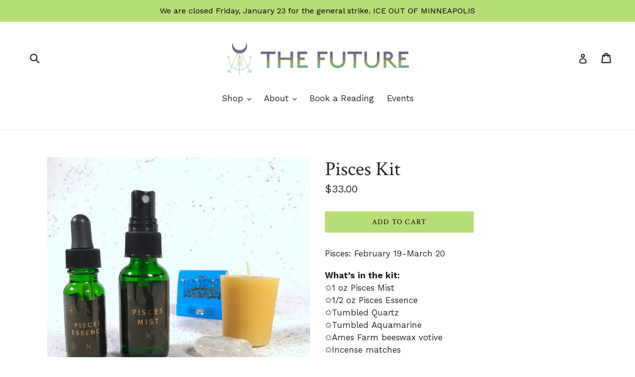

--- FILE ---
content_type: text/html; charset=utf-8
request_url: https://thefuturempls.com/products/pisces-astrological-kit
body_size: 24401
content:
<!doctype html>
<!--[if IE 9]> <html class="ie9 no-js" lang="en"> <![endif]-->
<!--[if (gt IE 9)|!(IE)]><!--> <html class="no-js" lang="en"> <!--<![endif]-->
<head>
  <meta charset="utf-8">
  <meta http-equiv="X-UA-Compatible" content="IE=edge,chrome=1">
  <meta name="viewport" content="width=device-width,initial-scale=1">
  <meta name="theme-color" content="#b7dd79">
  <link rel="canonical" href="https://thefuturempls.com/products/pisces-astrological-kit">

  
    <link rel="shortcut icon" href="//thefuturempls.com/cdn/shop/files/jpegs_color_circle_32x32.png?v=1613156990" type="image/png">
  

  
  <title>
    Pisces Kit
    
    
    
      &ndash; The Future Mpls
    
  </title>

  
    <meta name="description" content="Pisces: February 19-March 20 What’s in the kit: ✩1 oz Pisces Mist ✩1/2 oz Pisces Essence ✩Tumbled Quartz ✩Tumbled Aquamarine ✩Ames Farm beeswax votive ✩Incense matches How to use it all:You can use the mist and essence whenever you need to align with your sign, or are feeling you need some balance. A few ways to use th">
  

  <!-- /snippets/social-meta-tags.liquid -->
<meta property="og:site_name" content="The Future Mpls">
<meta property="og:url" content="https://thefuturempls.com/products/pisces-astrological-kit">
<meta property="og:title" content="Pisces Kit">
<meta property="og:type" content="product">
<meta property="og:description" content="Pisces: February 19-March 20 What’s in the kit: ✩1 oz Pisces Mist ✩1/2 oz Pisces Essence ✩Tumbled Quartz ✩Tumbled Aquamarine ✩Ames Farm beeswax votive ✩Incense matches How to use it all:You can use the mist and essence whenever you need to align with your sign, or are feeling you need some balance. A few ways to use th"><meta property="og:price:amount" content="33.00">
  <meta property="og:price:currency" content="USD"><meta property="og:image" content="http://thefuturempls.com/cdn/shop/products/Pisceskit_1024x1024.jpg?v=1606342233">
<meta property="og:image:secure_url" content="https://thefuturempls.com/cdn/shop/products/Pisceskit_1024x1024.jpg?v=1606342233">

<meta name="twitter:site" content="@">
<meta name="twitter:card" content="summary_large_image">
<meta name="twitter:title" content="Pisces Kit">
<meta name="twitter:description" content="Pisces: February 19-March 20 What’s in the kit: ✩1 oz Pisces Mist ✩1/2 oz Pisces Essence ✩Tumbled Quartz ✩Tumbled Aquamarine ✩Ames Farm beeswax votive ✩Incense matches How to use it all:You can use the mist and essence whenever you need to align with your sign, or are feeling you need some balance. A few ways to use th">


  <link href="//thefuturempls.com/cdn/shop/t/1/assets/theme.scss.css?v=67416591417018057581698079471" rel="stylesheet" type="text/css" media="all" />
  

  <link href="//fonts.googleapis.com/css?family=Work+Sans:400,700" rel="stylesheet" type="text/css" media="all" />


  

    <link href="//fonts.googleapis.com/css?family=Crimson+Text:400" rel="stylesheet" type="text/css" media="all" />
  



  <script>
    var theme = {
      strings: {
        addToCart: "Add to cart",
        soldOut: "Sold out",
        unavailable: "Unavailable",
        showMore: "Show More",
        showLess: "Show Less"
      },
      moneyFormat: "${{amount}}"
    }

    document.documentElement.className = document.documentElement.className.replace('no-js', 'js');
  </script>

  <!--[if (lte IE 9) ]><script src="//thefuturempls.com/cdn/shop/t/1/assets/match-media.min.js?v=22265819453975888031491766191" type="text/javascript"></script><![endif]-->

  

  <!--[if (gt IE 9)|!(IE)]><!--><script src="//thefuturempls.com/cdn/shop/t/1/assets/vendor.js?v=136118274122071307521491766192" defer="defer"></script><!--<![endif]-->
  <!--[if lte IE 9]><script src="//thefuturempls.com/cdn/shop/t/1/assets/vendor.js?v=136118274122071307521491766192"></script><![endif]-->

  <!--[if (gt IE 9)|!(IE)]><!--><script src="//thefuturempls.com/cdn/shop/t/1/assets/theme.js?v=157915646904488482801491766191" defer="defer"></script><!--<![endif]-->
  <!--[if lte IE 9]><script src="//thefuturempls.com/cdn/shop/t/1/assets/theme.js?v=157915646904488482801491766191"></script><![endif]-->

  <script>window.performance && window.performance.mark && window.performance.mark('shopify.content_for_header.start');</script><meta id="shopify-digital-wallet" name="shopify-digital-wallet" content="/19132769/digital_wallets/dialog">
<link rel="alternate" type="application/json+oembed" href="https://thefuturempls.com/products/pisces-astrological-kit.oembed">
<script async="async" src="/checkouts/internal/preloads.js?locale=en-US"></script>
<script id="shopify-features" type="application/json">{"accessToken":"a407d3d688502d96be830740d43e345b","betas":["rich-media-storefront-analytics"],"domain":"thefuturempls.com","predictiveSearch":true,"shopId":19132769,"locale":"en"}</script>
<script>var Shopify = Shopify || {};
Shopify.shop = "the-future-mpls.myshopify.com";
Shopify.locale = "en";
Shopify.currency = {"active":"USD","rate":"1.0"};
Shopify.country = "US";
Shopify.theme = {"name":"debut","id":164859346,"schema_name":"Debut","schema_version":"1.2.0","theme_store_id":796,"role":"main"};
Shopify.theme.handle = "null";
Shopify.theme.style = {"id":null,"handle":null};
Shopify.cdnHost = "thefuturempls.com/cdn";
Shopify.routes = Shopify.routes || {};
Shopify.routes.root = "/";</script>
<script type="module">!function(o){(o.Shopify=o.Shopify||{}).modules=!0}(window);</script>
<script>!function(o){function n(){var o=[];function n(){o.push(Array.prototype.slice.apply(arguments))}return n.q=o,n}var t=o.Shopify=o.Shopify||{};t.loadFeatures=n(),t.autoloadFeatures=n()}(window);</script>
<script id="shop-js-analytics" type="application/json">{"pageType":"product"}</script>
<script defer="defer" async type="module" src="//thefuturempls.com/cdn/shopifycloud/shop-js/modules/v2/client.init-shop-cart-sync_BT-GjEfc.en.esm.js"></script>
<script defer="defer" async type="module" src="//thefuturempls.com/cdn/shopifycloud/shop-js/modules/v2/chunk.common_D58fp_Oc.esm.js"></script>
<script defer="defer" async type="module" src="//thefuturempls.com/cdn/shopifycloud/shop-js/modules/v2/chunk.modal_xMitdFEc.esm.js"></script>
<script type="module">
  await import("//thefuturempls.com/cdn/shopifycloud/shop-js/modules/v2/client.init-shop-cart-sync_BT-GjEfc.en.esm.js");
await import("//thefuturempls.com/cdn/shopifycloud/shop-js/modules/v2/chunk.common_D58fp_Oc.esm.js");
await import("//thefuturempls.com/cdn/shopifycloud/shop-js/modules/v2/chunk.modal_xMitdFEc.esm.js");

  window.Shopify.SignInWithShop?.initShopCartSync?.({"fedCMEnabled":true,"windoidEnabled":true});

</script>
<script id="__st">var __st={"a":19132769,"offset":-21600,"reqid":"9a9a160c-1d5d-4367-ae36-bd3d07c76602-1769258590","pageurl":"thefuturempls.com\/products\/pisces-astrological-kit","u":"c0ebd0cdba58","p":"product","rtyp":"product","rid":5901147898011};</script>
<script>window.ShopifyPaypalV4VisibilityTracking = true;</script>
<script id="captcha-bootstrap">!function(){'use strict';const t='contact',e='account',n='new_comment',o=[[t,t],['blogs',n],['comments',n],[t,'customer']],c=[[e,'customer_login'],[e,'guest_login'],[e,'recover_customer_password'],[e,'create_customer']],r=t=>t.map((([t,e])=>`form[action*='/${t}']:not([data-nocaptcha='true']) input[name='form_type'][value='${e}']`)).join(','),a=t=>()=>t?[...document.querySelectorAll(t)].map((t=>t.form)):[];function s(){const t=[...o],e=r(t);return a(e)}const i='password',u='form_key',d=['recaptcha-v3-token','g-recaptcha-response','h-captcha-response',i],f=()=>{try{return window.sessionStorage}catch{return}},m='__shopify_v',_=t=>t.elements[u];function p(t,e,n=!1){try{const o=window.sessionStorage,c=JSON.parse(o.getItem(e)),{data:r}=function(t){const{data:e,action:n}=t;return t[m]||n?{data:e,action:n}:{data:t,action:n}}(c);for(const[e,n]of Object.entries(r))t.elements[e]&&(t.elements[e].value=n);n&&o.removeItem(e)}catch(o){console.error('form repopulation failed',{error:o})}}const l='form_type',E='cptcha';function T(t){t.dataset[E]=!0}const w=window,h=w.document,L='Shopify',v='ce_forms',y='captcha';let A=!1;((t,e)=>{const n=(g='f06e6c50-85a8-45c8-87d0-21a2b65856fe',I='https://cdn.shopify.com/shopifycloud/storefront-forms-hcaptcha/ce_storefront_forms_captcha_hcaptcha.v1.5.2.iife.js',D={infoText:'Protected by hCaptcha',privacyText:'Privacy',termsText:'Terms'},(t,e,n)=>{const o=w[L][v],c=o.bindForm;if(c)return c(t,g,e,D).then(n);var r;o.q.push([[t,g,e,D],n]),r=I,A||(h.body.append(Object.assign(h.createElement('script'),{id:'captcha-provider',async:!0,src:r})),A=!0)});var g,I,D;w[L]=w[L]||{},w[L][v]=w[L][v]||{},w[L][v].q=[],w[L][y]=w[L][y]||{},w[L][y].protect=function(t,e){n(t,void 0,e),T(t)},Object.freeze(w[L][y]),function(t,e,n,w,h,L){const[v,y,A,g]=function(t,e,n){const i=e?o:[],u=t?c:[],d=[...i,...u],f=r(d),m=r(i),_=r(d.filter((([t,e])=>n.includes(e))));return[a(f),a(m),a(_),s()]}(w,h,L),I=t=>{const e=t.target;return e instanceof HTMLFormElement?e:e&&e.form},D=t=>v().includes(t);t.addEventListener('submit',(t=>{const e=I(t);if(!e)return;const n=D(e)&&!e.dataset.hcaptchaBound&&!e.dataset.recaptchaBound,o=_(e),c=g().includes(e)&&(!o||!o.value);(n||c)&&t.preventDefault(),c&&!n&&(function(t){try{if(!f())return;!function(t){const e=f();if(!e)return;const n=_(t);if(!n)return;const o=n.value;o&&e.removeItem(o)}(t);const e=Array.from(Array(32),(()=>Math.random().toString(36)[2])).join('');!function(t,e){_(t)||t.append(Object.assign(document.createElement('input'),{type:'hidden',name:u})),t.elements[u].value=e}(t,e),function(t,e){const n=f();if(!n)return;const o=[...t.querySelectorAll(`input[type='${i}']`)].map((({name:t})=>t)),c=[...d,...o],r={};for(const[a,s]of new FormData(t).entries())c.includes(a)||(r[a]=s);n.setItem(e,JSON.stringify({[m]:1,action:t.action,data:r}))}(t,e)}catch(e){console.error('failed to persist form',e)}}(e),e.submit())}));const S=(t,e)=>{t&&!t.dataset[E]&&(n(t,e.some((e=>e===t))),T(t))};for(const o of['focusin','change'])t.addEventListener(o,(t=>{const e=I(t);D(e)&&S(e,y())}));const B=e.get('form_key'),M=e.get(l),P=B&&M;t.addEventListener('DOMContentLoaded',(()=>{const t=y();if(P)for(const e of t)e.elements[l].value===M&&p(e,B);[...new Set([...A(),...v().filter((t=>'true'===t.dataset.shopifyCaptcha))])].forEach((e=>S(e,t)))}))}(h,new URLSearchParams(w.location.search),n,t,e,['guest_login'])})(!0,!0)}();</script>
<script integrity="sha256-4kQ18oKyAcykRKYeNunJcIwy7WH5gtpwJnB7kiuLZ1E=" data-source-attribution="shopify.loadfeatures" defer="defer" src="//thefuturempls.com/cdn/shopifycloud/storefront/assets/storefront/load_feature-a0a9edcb.js" crossorigin="anonymous"></script>
<script data-source-attribution="shopify.dynamic_checkout.dynamic.init">var Shopify=Shopify||{};Shopify.PaymentButton=Shopify.PaymentButton||{isStorefrontPortableWallets:!0,init:function(){window.Shopify.PaymentButton.init=function(){};var t=document.createElement("script");t.src="https://thefuturempls.com/cdn/shopifycloud/portable-wallets/latest/portable-wallets.en.js",t.type="module",document.head.appendChild(t)}};
</script>
<script data-source-attribution="shopify.dynamic_checkout.buyer_consent">
  function portableWalletsHideBuyerConsent(e){var t=document.getElementById("shopify-buyer-consent"),n=document.getElementById("shopify-subscription-policy-button");t&&n&&(t.classList.add("hidden"),t.setAttribute("aria-hidden","true"),n.removeEventListener("click",e))}function portableWalletsShowBuyerConsent(e){var t=document.getElementById("shopify-buyer-consent"),n=document.getElementById("shopify-subscription-policy-button");t&&n&&(t.classList.remove("hidden"),t.removeAttribute("aria-hidden"),n.addEventListener("click",e))}window.Shopify?.PaymentButton&&(window.Shopify.PaymentButton.hideBuyerConsent=portableWalletsHideBuyerConsent,window.Shopify.PaymentButton.showBuyerConsent=portableWalletsShowBuyerConsent);
</script>
<script data-source-attribution="shopify.dynamic_checkout.cart.bootstrap">document.addEventListener("DOMContentLoaded",(function(){function t(){return document.querySelector("shopify-accelerated-checkout-cart, shopify-accelerated-checkout")}if(t())Shopify.PaymentButton.init();else{new MutationObserver((function(e,n){t()&&(Shopify.PaymentButton.init(),n.disconnect())})).observe(document.body,{childList:!0,subtree:!0})}}));
</script>

<script>window.performance && window.performance.mark && window.performance.mark('shopify.content_for_header.end');</script>
<link href="https://monorail-edge.shopifysvc.com" rel="dns-prefetch">
<script>(function(){if ("sendBeacon" in navigator && "performance" in window) {try {var session_token_from_headers = performance.getEntriesByType('navigation')[0].serverTiming.find(x => x.name == '_s').description;} catch {var session_token_from_headers = undefined;}var session_cookie_matches = document.cookie.match(/_shopify_s=([^;]*)/);var session_token_from_cookie = session_cookie_matches && session_cookie_matches.length === 2 ? session_cookie_matches[1] : "";var session_token = session_token_from_headers || session_token_from_cookie || "";function handle_abandonment_event(e) {var entries = performance.getEntries().filter(function(entry) {return /monorail-edge.shopifysvc.com/.test(entry.name);});if (!window.abandonment_tracked && entries.length === 0) {window.abandonment_tracked = true;var currentMs = Date.now();var navigation_start = performance.timing.navigationStart;var payload = {shop_id: 19132769,url: window.location.href,navigation_start,duration: currentMs - navigation_start,session_token,page_type: "product"};window.navigator.sendBeacon("https://monorail-edge.shopifysvc.com/v1/produce", JSON.stringify({schema_id: "online_store_buyer_site_abandonment/1.1",payload: payload,metadata: {event_created_at_ms: currentMs,event_sent_at_ms: currentMs}}));}}window.addEventListener('pagehide', handle_abandonment_event);}}());</script>
<script id="web-pixels-manager-setup">(function e(e,d,r,n,o){if(void 0===o&&(o={}),!Boolean(null===(a=null===(i=window.Shopify)||void 0===i?void 0:i.analytics)||void 0===a?void 0:a.replayQueue)){var i,a;window.Shopify=window.Shopify||{};var t=window.Shopify;t.analytics=t.analytics||{};var s=t.analytics;s.replayQueue=[],s.publish=function(e,d,r){return s.replayQueue.push([e,d,r]),!0};try{self.performance.mark("wpm:start")}catch(e){}var l=function(){var e={modern:/Edge?\/(1{2}[4-9]|1[2-9]\d|[2-9]\d{2}|\d{4,})\.\d+(\.\d+|)|Firefox\/(1{2}[4-9]|1[2-9]\d|[2-9]\d{2}|\d{4,})\.\d+(\.\d+|)|Chrom(ium|e)\/(9{2}|\d{3,})\.\d+(\.\d+|)|(Maci|X1{2}).+ Version\/(15\.\d+|(1[6-9]|[2-9]\d|\d{3,})\.\d+)([,.]\d+|)( \(\w+\)|)( Mobile\/\w+|) Safari\/|Chrome.+OPR\/(9{2}|\d{3,})\.\d+\.\d+|(CPU[ +]OS|iPhone[ +]OS|CPU[ +]iPhone|CPU IPhone OS|CPU iPad OS)[ +]+(15[._]\d+|(1[6-9]|[2-9]\d|\d{3,})[._]\d+)([._]\d+|)|Android:?[ /-](13[3-9]|1[4-9]\d|[2-9]\d{2}|\d{4,})(\.\d+|)(\.\d+|)|Android.+Firefox\/(13[5-9]|1[4-9]\d|[2-9]\d{2}|\d{4,})\.\d+(\.\d+|)|Android.+Chrom(ium|e)\/(13[3-9]|1[4-9]\d|[2-9]\d{2}|\d{4,})\.\d+(\.\d+|)|SamsungBrowser\/([2-9]\d|\d{3,})\.\d+/,legacy:/Edge?\/(1[6-9]|[2-9]\d|\d{3,})\.\d+(\.\d+|)|Firefox\/(5[4-9]|[6-9]\d|\d{3,})\.\d+(\.\d+|)|Chrom(ium|e)\/(5[1-9]|[6-9]\d|\d{3,})\.\d+(\.\d+|)([\d.]+$|.*Safari\/(?![\d.]+ Edge\/[\d.]+$))|(Maci|X1{2}).+ Version\/(10\.\d+|(1[1-9]|[2-9]\d|\d{3,})\.\d+)([,.]\d+|)( \(\w+\)|)( Mobile\/\w+|) Safari\/|Chrome.+OPR\/(3[89]|[4-9]\d|\d{3,})\.\d+\.\d+|(CPU[ +]OS|iPhone[ +]OS|CPU[ +]iPhone|CPU IPhone OS|CPU iPad OS)[ +]+(10[._]\d+|(1[1-9]|[2-9]\d|\d{3,})[._]\d+)([._]\d+|)|Android:?[ /-](13[3-9]|1[4-9]\d|[2-9]\d{2}|\d{4,})(\.\d+|)(\.\d+|)|Mobile Safari.+OPR\/([89]\d|\d{3,})\.\d+\.\d+|Android.+Firefox\/(13[5-9]|1[4-9]\d|[2-9]\d{2}|\d{4,})\.\d+(\.\d+|)|Android.+Chrom(ium|e)\/(13[3-9]|1[4-9]\d|[2-9]\d{2}|\d{4,})\.\d+(\.\d+|)|Android.+(UC? ?Browser|UCWEB|U3)[ /]?(15\.([5-9]|\d{2,})|(1[6-9]|[2-9]\d|\d{3,})\.\d+)\.\d+|SamsungBrowser\/(5\.\d+|([6-9]|\d{2,})\.\d+)|Android.+MQ{2}Browser\/(14(\.(9|\d{2,})|)|(1[5-9]|[2-9]\d|\d{3,})(\.\d+|))(\.\d+|)|K[Aa][Ii]OS\/(3\.\d+|([4-9]|\d{2,})\.\d+)(\.\d+|)/},d=e.modern,r=e.legacy,n=navigator.userAgent;return n.match(d)?"modern":n.match(r)?"legacy":"unknown"}(),u="modern"===l?"modern":"legacy",c=(null!=n?n:{modern:"",legacy:""})[u],f=function(e){return[e.baseUrl,"/wpm","/b",e.hashVersion,"modern"===e.buildTarget?"m":"l",".js"].join("")}({baseUrl:d,hashVersion:r,buildTarget:u}),m=function(e){var d=e.version,r=e.bundleTarget,n=e.surface,o=e.pageUrl,i=e.monorailEndpoint;return{emit:function(e){var a=e.status,t=e.errorMsg,s=(new Date).getTime(),l=JSON.stringify({metadata:{event_sent_at_ms:s},events:[{schema_id:"web_pixels_manager_load/3.1",payload:{version:d,bundle_target:r,page_url:o,status:a,surface:n,error_msg:t},metadata:{event_created_at_ms:s}}]});if(!i)return console&&console.warn&&console.warn("[Web Pixels Manager] No Monorail endpoint provided, skipping logging."),!1;try{return self.navigator.sendBeacon.bind(self.navigator)(i,l)}catch(e){}var u=new XMLHttpRequest;try{return u.open("POST",i,!0),u.setRequestHeader("Content-Type","text/plain"),u.send(l),!0}catch(e){return console&&console.warn&&console.warn("[Web Pixels Manager] Got an unhandled error while logging to Monorail."),!1}}}}({version:r,bundleTarget:l,surface:e.surface,pageUrl:self.location.href,monorailEndpoint:e.monorailEndpoint});try{o.browserTarget=l,function(e){var d=e.src,r=e.async,n=void 0===r||r,o=e.onload,i=e.onerror,a=e.sri,t=e.scriptDataAttributes,s=void 0===t?{}:t,l=document.createElement("script"),u=document.querySelector("head"),c=document.querySelector("body");if(l.async=n,l.src=d,a&&(l.integrity=a,l.crossOrigin="anonymous"),s)for(var f in s)if(Object.prototype.hasOwnProperty.call(s,f))try{l.dataset[f]=s[f]}catch(e){}if(o&&l.addEventListener("load",o),i&&l.addEventListener("error",i),u)u.appendChild(l);else{if(!c)throw new Error("Did not find a head or body element to append the script");c.appendChild(l)}}({src:f,async:!0,onload:function(){if(!function(){var e,d;return Boolean(null===(d=null===(e=window.Shopify)||void 0===e?void 0:e.analytics)||void 0===d?void 0:d.initialized)}()){var d=window.webPixelsManager.init(e)||void 0;if(d){var r=window.Shopify.analytics;r.replayQueue.forEach((function(e){var r=e[0],n=e[1],o=e[2];d.publishCustomEvent(r,n,o)})),r.replayQueue=[],r.publish=d.publishCustomEvent,r.visitor=d.visitor,r.initialized=!0}}},onerror:function(){return m.emit({status:"failed",errorMsg:"".concat(f," has failed to load")})},sri:function(e){var d=/^sha384-[A-Za-z0-9+/=]+$/;return"string"==typeof e&&d.test(e)}(c)?c:"",scriptDataAttributes:o}),m.emit({status:"loading"})}catch(e){m.emit({status:"failed",errorMsg:(null==e?void 0:e.message)||"Unknown error"})}}})({shopId: 19132769,storefrontBaseUrl: "https://thefuturempls.com",extensionsBaseUrl: "https://extensions.shopifycdn.com/cdn/shopifycloud/web-pixels-manager",monorailEndpoint: "https://monorail-edge.shopifysvc.com/unstable/produce_batch",surface: "storefront-renderer",enabledBetaFlags: ["2dca8a86"],webPixelsConfigList: [{"id":"shopify-app-pixel","configuration":"{}","eventPayloadVersion":"v1","runtimeContext":"STRICT","scriptVersion":"0450","apiClientId":"shopify-pixel","type":"APP","privacyPurposes":["ANALYTICS","MARKETING"]},{"id":"shopify-custom-pixel","eventPayloadVersion":"v1","runtimeContext":"LAX","scriptVersion":"0450","apiClientId":"shopify-pixel","type":"CUSTOM","privacyPurposes":["ANALYTICS","MARKETING"]}],isMerchantRequest: false,initData: {"shop":{"name":"The Future Mpls","paymentSettings":{"currencyCode":"USD"},"myshopifyDomain":"the-future-mpls.myshopify.com","countryCode":"US","storefrontUrl":"https:\/\/thefuturempls.com"},"customer":null,"cart":null,"checkout":null,"productVariants":[{"price":{"amount":33.0,"currencyCode":"USD"},"product":{"title":"Pisces Kit","vendor":"Ether Trance","id":"5901147898011","untranslatedTitle":"Pisces Kit","url":"\/products\/pisces-astrological-kit","type":"Astrological, MN Made, Ether Trance, Apothecary"},"id":"37040355770523","image":{"src":"\/\/thefuturempls.com\/cdn\/shop\/products\/Pisceskit.jpg?v=1606342233"},"sku":"","title":"Default Title","untranslatedTitle":"Default Title"}],"purchasingCompany":null},},"https://thefuturempls.com/cdn","fcfee988w5aeb613cpc8e4bc33m6693e112",{"modern":"","legacy":""},{"shopId":"19132769","storefrontBaseUrl":"https:\/\/thefuturempls.com","extensionBaseUrl":"https:\/\/extensions.shopifycdn.com\/cdn\/shopifycloud\/web-pixels-manager","surface":"storefront-renderer","enabledBetaFlags":"[\"2dca8a86\"]","isMerchantRequest":"false","hashVersion":"fcfee988w5aeb613cpc8e4bc33m6693e112","publish":"custom","events":"[[\"page_viewed\",{}],[\"product_viewed\",{\"productVariant\":{\"price\":{\"amount\":33.0,\"currencyCode\":\"USD\"},\"product\":{\"title\":\"Pisces Kit\",\"vendor\":\"Ether Trance\",\"id\":\"5901147898011\",\"untranslatedTitle\":\"Pisces Kit\",\"url\":\"\/products\/pisces-astrological-kit\",\"type\":\"Astrological, MN Made, Ether Trance, Apothecary\"},\"id\":\"37040355770523\",\"image\":{\"src\":\"\/\/thefuturempls.com\/cdn\/shop\/products\/Pisceskit.jpg?v=1606342233\"},\"sku\":\"\",\"title\":\"Default Title\",\"untranslatedTitle\":\"Default Title\"}}]]"});</script><script>
  window.ShopifyAnalytics = window.ShopifyAnalytics || {};
  window.ShopifyAnalytics.meta = window.ShopifyAnalytics.meta || {};
  window.ShopifyAnalytics.meta.currency = 'USD';
  var meta = {"product":{"id":5901147898011,"gid":"gid:\/\/shopify\/Product\/5901147898011","vendor":"Ether Trance","type":"Astrological, MN Made, Ether Trance, Apothecary","handle":"pisces-astrological-kit","variants":[{"id":37040355770523,"price":3300,"name":"Pisces Kit","public_title":null,"sku":""}],"remote":false},"page":{"pageType":"product","resourceType":"product","resourceId":5901147898011,"requestId":"9a9a160c-1d5d-4367-ae36-bd3d07c76602-1769258590"}};
  for (var attr in meta) {
    window.ShopifyAnalytics.meta[attr] = meta[attr];
  }
</script>
<script class="analytics">
  (function () {
    var customDocumentWrite = function(content) {
      var jquery = null;

      if (window.jQuery) {
        jquery = window.jQuery;
      } else if (window.Checkout && window.Checkout.$) {
        jquery = window.Checkout.$;
      }

      if (jquery) {
        jquery('body').append(content);
      }
    };

    var hasLoggedConversion = function(token) {
      if (token) {
        return document.cookie.indexOf('loggedConversion=' + token) !== -1;
      }
      return false;
    }

    var setCookieIfConversion = function(token) {
      if (token) {
        var twoMonthsFromNow = new Date(Date.now());
        twoMonthsFromNow.setMonth(twoMonthsFromNow.getMonth() + 2);

        document.cookie = 'loggedConversion=' + token + '; expires=' + twoMonthsFromNow;
      }
    }

    var trekkie = window.ShopifyAnalytics.lib = window.trekkie = window.trekkie || [];
    if (trekkie.integrations) {
      return;
    }
    trekkie.methods = [
      'identify',
      'page',
      'ready',
      'track',
      'trackForm',
      'trackLink'
    ];
    trekkie.factory = function(method) {
      return function() {
        var args = Array.prototype.slice.call(arguments);
        args.unshift(method);
        trekkie.push(args);
        return trekkie;
      };
    };
    for (var i = 0; i < trekkie.methods.length; i++) {
      var key = trekkie.methods[i];
      trekkie[key] = trekkie.factory(key);
    }
    trekkie.load = function(config) {
      trekkie.config = config || {};
      trekkie.config.initialDocumentCookie = document.cookie;
      var first = document.getElementsByTagName('script')[0];
      var script = document.createElement('script');
      script.type = 'text/javascript';
      script.onerror = function(e) {
        var scriptFallback = document.createElement('script');
        scriptFallback.type = 'text/javascript';
        scriptFallback.onerror = function(error) {
                var Monorail = {
      produce: function produce(monorailDomain, schemaId, payload) {
        var currentMs = new Date().getTime();
        var event = {
          schema_id: schemaId,
          payload: payload,
          metadata: {
            event_created_at_ms: currentMs,
            event_sent_at_ms: currentMs
          }
        };
        return Monorail.sendRequest("https://" + monorailDomain + "/v1/produce", JSON.stringify(event));
      },
      sendRequest: function sendRequest(endpointUrl, payload) {
        // Try the sendBeacon API
        if (window && window.navigator && typeof window.navigator.sendBeacon === 'function' && typeof window.Blob === 'function' && !Monorail.isIos12()) {
          var blobData = new window.Blob([payload], {
            type: 'text/plain'
          });

          if (window.navigator.sendBeacon(endpointUrl, blobData)) {
            return true;
          } // sendBeacon was not successful

        } // XHR beacon

        var xhr = new XMLHttpRequest();

        try {
          xhr.open('POST', endpointUrl);
          xhr.setRequestHeader('Content-Type', 'text/plain');
          xhr.send(payload);
        } catch (e) {
          console.log(e);
        }

        return false;
      },
      isIos12: function isIos12() {
        return window.navigator.userAgent.lastIndexOf('iPhone; CPU iPhone OS 12_') !== -1 || window.navigator.userAgent.lastIndexOf('iPad; CPU OS 12_') !== -1;
      }
    };
    Monorail.produce('monorail-edge.shopifysvc.com',
      'trekkie_storefront_load_errors/1.1',
      {shop_id: 19132769,
      theme_id: 164859346,
      app_name: "storefront",
      context_url: window.location.href,
      source_url: "//thefuturempls.com/cdn/s/trekkie.storefront.8d95595f799fbf7e1d32231b9a28fd43b70c67d3.min.js"});

        };
        scriptFallback.async = true;
        scriptFallback.src = '//thefuturempls.com/cdn/s/trekkie.storefront.8d95595f799fbf7e1d32231b9a28fd43b70c67d3.min.js';
        first.parentNode.insertBefore(scriptFallback, first);
      };
      script.async = true;
      script.src = '//thefuturempls.com/cdn/s/trekkie.storefront.8d95595f799fbf7e1d32231b9a28fd43b70c67d3.min.js';
      first.parentNode.insertBefore(script, first);
    };
    trekkie.load(
      {"Trekkie":{"appName":"storefront","development":false,"defaultAttributes":{"shopId":19132769,"isMerchantRequest":null,"themeId":164859346,"themeCityHash":"17079398501444541642","contentLanguage":"en","currency":"USD","eventMetadataId":"a8147e1e-5ff1-43c8-8db1-489aba1ac114"},"isServerSideCookieWritingEnabled":true,"monorailRegion":"shop_domain","enabledBetaFlags":["65f19447"]},"Session Attribution":{},"S2S":{"facebookCapiEnabled":false,"source":"trekkie-storefront-renderer","apiClientId":580111}}
    );

    var loaded = false;
    trekkie.ready(function() {
      if (loaded) return;
      loaded = true;

      window.ShopifyAnalytics.lib = window.trekkie;

      var originalDocumentWrite = document.write;
      document.write = customDocumentWrite;
      try { window.ShopifyAnalytics.merchantGoogleAnalytics.call(this); } catch(error) {};
      document.write = originalDocumentWrite;

      window.ShopifyAnalytics.lib.page(null,{"pageType":"product","resourceType":"product","resourceId":5901147898011,"requestId":"9a9a160c-1d5d-4367-ae36-bd3d07c76602-1769258590","shopifyEmitted":true});

      var match = window.location.pathname.match(/checkouts\/(.+)\/(thank_you|post_purchase)/)
      var token = match? match[1]: undefined;
      if (!hasLoggedConversion(token)) {
        setCookieIfConversion(token);
        window.ShopifyAnalytics.lib.track("Viewed Product",{"currency":"USD","variantId":37040355770523,"productId":5901147898011,"productGid":"gid:\/\/shopify\/Product\/5901147898011","name":"Pisces Kit","price":"33.00","sku":"","brand":"Ether Trance","variant":null,"category":"Astrological, MN Made, Ether Trance, Apothecary","nonInteraction":true,"remote":false},undefined,undefined,{"shopifyEmitted":true});
      window.ShopifyAnalytics.lib.track("monorail:\/\/trekkie_storefront_viewed_product\/1.1",{"currency":"USD","variantId":37040355770523,"productId":5901147898011,"productGid":"gid:\/\/shopify\/Product\/5901147898011","name":"Pisces Kit","price":"33.00","sku":"","brand":"Ether Trance","variant":null,"category":"Astrological, MN Made, Ether Trance, Apothecary","nonInteraction":true,"remote":false,"referer":"https:\/\/thefuturempls.com\/products\/pisces-astrological-kit"});
      }
    });


        var eventsListenerScript = document.createElement('script');
        eventsListenerScript.async = true;
        eventsListenerScript.src = "//thefuturempls.com/cdn/shopifycloud/storefront/assets/shop_events_listener-3da45d37.js";
        document.getElementsByTagName('head')[0].appendChild(eventsListenerScript);

})();</script>
<script
  defer
  src="https://thefuturempls.com/cdn/shopifycloud/perf-kit/shopify-perf-kit-3.0.4.min.js"
  data-application="storefront-renderer"
  data-shop-id="19132769"
  data-render-region="gcp-us-east1"
  data-page-type="product"
  data-theme-instance-id="164859346"
  data-theme-name="Debut"
  data-theme-version="1.2.0"
  data-monorail-region="shop_domain"
  data-resource-timing-sampling-rate="10"
  data-shs="true"
  data-shs-beacon="true"
  data-shs-export-with-fetch="true"
  data-shs-logs-sample-rate="1"
  data-shs-beacon-endpoint="https://thefuturempls.com/api/collect"
></script>
</head>

<body class="template-product">

  <a class="in-page-link visually-hidden skip-link" href="#MainContent">Skip to content</a>

  <div id="SearchDrawer" class="search-bar drawer drawer--top">
    <div class="search-bar__table">
      <div class="search-bar__table-cell search-bar__form-wrapper">
        <form class="search search-bar__form" action="/search" method="get" role="search">
          <button class="search-bar__submit search__submit btn--link" type="submit">
            <svg aria-hidden="true" focusable="false" role="presentation" class="icon icon-search" viewBox="0 0 37 40"><path d="M35.6 36l-9.8-9.8c4.1-5.4 3.6-13.2-1.3-18.1-5.4-5.4-14.2-5.4-19.7 0-5.4 5.4-5.4 14.2 0 19.7 2.6 2.6 6.1 4.1 9.8 4.1 3 0 5.9-1 8.3-2.8l9.8 9.8c.4.4.9.6 1.4.6s1-.2 1.4-.6c.9-.9.9-2.1.1-2.9zm-20.9-8.2c-2.6 0-5.1-1-7-2.9-3.9-3.9-3.9-10.1 0-14C9.6 9 12.2 8 14.7 8s5.1 1 7 2.9c3.9 3.9 3.9 10.1 0 14-1.9 1.9-4.4 2.9-7 2.9z"/></svg>
            <span class="icon__fallback-text">Submit</span>
          </button>
          <input class="search__input search-bar__input" type="search" name="q" value="" placeholder="Search" aria-label="Search">
        </form>
      </div>
      <div class="search-bar__table-cell text-right">
        <button type="button" class="btn--link search-bar__close js-drawer-close">
          <svg aria-hidden="true" focusable="false" role="presentation" class="icon icon-close" viewBox="0 0 37 40"><path d="M21.3 23l11-11c.8-.8.8-2 0-2.8-.8-.8-2-.8-2.8 0l-11 11-11-11c-.8-.8-2-.8-2.8 0-.8.8-.8 2 0 2.8l11 11-11 11c-.8.8-.8 2 0 2.8.4.4.9.6 1.4.6s1-.2 1.4-.6l11-11 11 11c.4.4.9.6 1.4.6s1-.2 1.4-.6c.8-.8.8-2 0-2.8l-11-11z"/></svg>
          <span class="icon__fallback-text">Close search</span>
        </button>
      </div>
    </div>
  </div>

  <div id="shopify-section-header" class="shopify-section">
  <style>
    .notification-bar {
      background-color: #b7dd79;
    }

    .notification-bar__message {
      color: #000000;
    }
  </style>


<div data-section-id="header" data-section-type="header-section">
  <nav class="mobile-nav-wrapper medium-up--hide" role="navigation">
    <ul id="MobileNav" class="mobile-nav">
      
<li class="mobile-nav__item border-bottom">
          
            <button type="button" class="btn--link js-toggle-submenu mobile-nav__link" data-target="shop" data-level="1">
              Shop
              <div class="mobile-nav__icon">
                <svg aria-hidden="true" focusable="false" role="presentation" class="icon icon-chevron-right" viewBox="0 0 284.49 498.98"><defs><style>.cls-1{fill:#231f20}</style></defs><path class="cls-1" d="M223.18 628.49a35 35 0 0 1-24.75-59.75L388.17 379 198.43 189.26a35 35 0 0 1 49.5-49.5l214.49 214.49a35 35 0 0 1 0 49.5L247.93 618.24a34.89 34.89 0 0 1-24.75 10.25z" transform="translate(-188.18 -129.51)"/></svg>
                <span class="icon__fallback-text">expand</span>
              </div>
            </button>
            <ul class="mobile-nav__dropdown" data-parent="shop" data-level="2">
              <li class="mobile-nav__item border-bottom">
                <div class="mobile-nav__table">
                  <div class="mobile-nav__table-cell mobile-nav__return">
                    <button class="btn--link js-toggle-submenu mobile-nav__return-btn" type="button">
                      <svg aria-hidden="true" focusable="false" role="presentation" class="icon icon-chevron-left" viewBox="0 0 284.49 498.98"><defs><style>.cls-1{fill:#231f20}</style></defs><path class="cls-1" d="M437.67 129.51a35 35 0 0 1 24.75 59.75L272.67 379l189.75 189.74a35 35 0 1 1-49.5 49.5L198.43 403.75a35 35 0 0 1 0-49.5l214.49-214.49a34.89 34.89 0 0 1 24.75-10.25z" transform="translate(-188.18 -129.51)"/></svg>
                      <span class="icon__fallback-text">collapse</span>
                    </button>
                  </div>
                  <a href="/collections" class="mobile-nav__sublist-link mobile-nav__sublist-header">
                    Shop
                  </a>
                </div>
              </li>

              
                <li class="mobile-nav__item border-bottom">
                  <a href="/collections/used-pre-loved-vintage" class="mobile-nav__sublist-link">
                    Used/Pre-Loved/Vintage
                  </a>
                </li>
              
                <li class="mobile-nav__item border-bottom">
                  <a href="/collections/consignment-collection" class="mobile-nav__sublist-link">
                    Consignment Collection
                  </a>
                </li>
              
                <li class="mobile-nav__item border-bottom">
                  <a href="/collections/adornment" class="mobile-nav__sublist-link">
                    Adornment
                  </a>
                </li>
              
                <li class="mobile-nav__item border-bottom">
                  <a href="/collections/apothecary" class="mobile-nav__sublist-link">
                    Apothecary
                  </a>
                </li>
              
                <li class="mobile-nav__item border-bottom">
                  <a href="/collections/art" class="mobile-nav__sublist-link">
                    Art 
                  </a>
                </li>
              
                <li class="mobile-nav__item border-bottom">
                  <a href="/collections/astrological" class="mobile-nav__sublist-link">
                    Astrological
                  </a>
                </li>
              
                <li class="mobile-nav__item border-bottom">
                  <a href="/collections/bath-time" class="mobile-nav__sublist-link">
                    Bath Time
                  </a>
                </li>
              
                <li class="mobile-nav__item border-bottom">
                  <a href="/collections/books-zines" class="mobile-nav__sublist-link">
                    Books + Zines
                  </a>
                </li>
              
                <li class="mobile-nav__item border-bottom">
                  <a href="/collections/crystals" class="mobile-nav__sublist-link">
                    Candles
                  </a>
                </li>
              
                <li class="mobile-nav__item border-bottom">
                  <a href="/collections/cards" class="mobile-nav__sublist-link">
                    Cards
                  </a>
                </li>
              
                <li class="mobile-nav__item border-bottom">
                  <a href="/collections/clothing-accessories" class="mobile-nav__sublist-link">
                    Clothing + Accessories
                  </a>
                </li>
              
                <li class="mobile-nav__item border-bottom">
                  <a href="/collections/crystals-1" class="mobile-nav__sublist-link">
                    Crystals
                  </a>
                </li>
              
                <li class="mobile-nav__item border-bottom">
                  <a href="/collections/earrings" class="mobile-nav__sublist-link">
                    Earrings
                  </a>
                </li>
              
                <li class="mobile-nav__item border-bottom">
                  <a href="/collections/housewares" class="mobile-nav__sublist-link">
                    Housewares
                  </a>
                </li>
              
                <li class="mobile-nav__item border-bottom">
                  <a href="/collections/incense-burnables" class="mobile-nav__sublist-link">
                    Incense + Burnables
                  </a>
                </li>
              
                <li class="mobile-nav__item border-bottom">
                  <a href="/collections/necklaces" class="mobile-nav__sublist-link">
                    Necklaces
                  </a>
                </li>
              
                <li class="mobile-nav__item border-bottom">
                  <a href="/collections/notebooks" class="mobile-nav__sublist-link">
                    Notebooks
                  </a>
                </li>
              
                <li class="mobile-nav__item border-bottom">
                  <a href="/collections/pins" class="mobile-nav__sublist-link">
                    Pins
                  </a>
                </li>
              
                <li class="mobile-nav__item border-bottom">
                  <a href="/collections/tarot" class="mobile-nav__sublist-link">
                    Tarot + Oracle
                  </a>
                </li>
              
                <li class="mobile-nav__item border-bottom">
                  <a href="/collections/scent" class="mobile-nav__sublist-link">
                    Scent
                  </a>
                </li>
              
                <li class="mobile-nav__item border-bottom">
                  <a href="/collections/sexy" class="mobile-nav__sublist-link">
                    Sex Positive
                  </a>
                </li>
              
                <li class="mobile-nav__item border-bottom">
                  <a href="/collections/spell-kits" class="mobile-nav__sublist-link">
                    Spell Kits
                  </a>
                </li>
              
                <li class="mobile-nav__item border-bottom">
                  <a href="/collections/stickers" class="mobile-nav__sublist-link">
                    Stickers
                  </a>
                </li>
              
                <li class="mobile-nav__item border-bottom">
                  <a href="/collections/mn-made" class="mobile-nav__sublist-link">
                    MN Made
                  </a>
                </li>
              
                <li class="mobile-nav__item border-bottom">
                  <a href="/collections/radical-magic" class="mobile-nav__sublist-link">
                    Radical Magic
                  </a>
                </li>
              
                <li class="mobile-nav__item border-bottom">
                  <a href="/collections/resident-made" class="mobile-nav__sublist-link">
                    Resident-made
                  </a>
                </li>
              
                <li class="mobile-nav__item">
                  <a href="/collections/bipoc-collection-1" class="mobile-nav__sublist-link">
                    BIPOC Collection
                  </a>
                </li>
              

            </ul>
          
        </li>
      
<li class="mobile-nav__item border-bottom">
          
            <button type="button" class="btn--link js-toggle-submenu mobile-nav__link" data-target="about" data-level="1">
              About
              <div class="mobile-nav__icon">
                <svg aria-hidden="true" focusable="false" role="presentation" class="icon icon-chevron-right" viewBox="0 0 284.49 498.98"><defs><style>.cls-1{fill:#231f20}</style></defs><path class="cls-1" d="M223.18 628.49a35 35 0 0 1-24.75-59.75L388.17 379 198.43 189.26a35 35 0 0 1 49.5-49.5l214.49 214.49a35 35 0 0 1 0 49.5L247.93 618.24a34.89 34.89 0 0 1-24.75 10.25z" transform="translate(-188.18 -129.51)"/></svg>
                <span class="icon__fallback-text">expand</span>
              </div>
            </button>
            <ul class="mobile-nav__dropdown" data-parent="about" data-level="2">
              <li class="mobile-nav__item border-bottom">
                <div class="mobile-nav__table">
                  <div class="mobile-nav__table-cell mobile-nav__return">
                    <button class="btn--link js-toggle-submenu mobile-nav__return-btn" type="button">
                      <svg aria-hidden="true" focusable="false" role="presentation" class="icon icon-chevron-left" viewBox="0 0 284.49 498.98"><defs><style>.cls-1{fill:#231f20}</style></defs><path class="cls-1" d="M437.67 129.51a35 35 0 0 1 24.75 59.75L272.67 379l189.75 189.74a35 35 0 1 1-49.5 49.5L198.43 403.75a35 35 0 0 1 0-49.5l214.49-214.49a34.89 34.89 0 0 1 24.75-10.25z" transform="translate(-188.18 -129.51)"/></svg>
                      <span class="icon__fallback-text">collapse</span>
                    </button>
                  </div>
                  <a href="/pages/about" class="mobile-nav__sublist-link mobile-nav__sublist-header">
                    About
                  </a>
                </div>
              </li>

              
                <li class="mobile-nav__item border-bottom">
                  <a href="/pages/buying-used-pre-loved-vintage-decks-books" class="mobile-nav__sublist-link">
                    Buying used/pre-loved/vintage how-to
                  </a>
                </li>
              
                <li class="mobile-nav__item border-bottom">
                  <a href="/blogs/the-future-residency" class="mobile-nav__sublist-link">
                    Residency info + Past Residents
                  </a>
                </li>
              
                <li class="mobile-nav__item border-bottom">
                  <a href="/pages/faq" class="mobile-nav__sublist-link">
                    FAQ
                  </a>
                </li>
              
                <li class="mobile-nav__item">
                  <a href="/pages/contact" class="mobile-nav__sublist-link">
                    Contact
                  </a>
                </li>
              

            </ul>
          
        </li>
      
<li class="mobile-nav__item border-bottom">
          
            <a href="/pages/book-a-reading" class="mobile-nav__link">
              Book a Reading
            </a>
          
        </li>
      
<li class="mobile-nav__item">
          
            <a href="/collections/events" class="mobile-nav__link">
              Events
            </a>
          
        </li>
      
    </ul>
  </nav>

  
    <div class="notification-bar">
      
        
          <span class="notification-bar__message">We are closed Friday, January 23 for the general strike. ICE OUT OF MINNEAPOLIS</span>
        
      
    </div>
  

  <header class="site-header logo--center" role="banner">
    <div class="grid grid--no-gutters grid--table">
      
        <div class="grid__item small--hide medium-up--one-quarter">
          <div class="site-header__search">
            <form action="/search" method="get" class="search-header search" role="search">
  <input class="search-header__input search__input"
    type="search"
    name="q"
    placeholder="Search"
    aria-label="Search">
  <button class="search-header__submit search__submit btn--link" type="submit">
    <svg aria-hidden="true" focusable="false" role="presentation" class="icon icon-search" viewBox="0 0 37 40"><path d="M35.6 36l-9.8-9.8c4.1-5.4 3.6-13.2-1.3-18.1-5.4-5.4-14.2-5.4-19.7 0-5.4 5.4-5.4 14.2 0 19.7 2.6 2.6 6.1 4.1 9.8 4.1 3 0 5.9-1 8.3-2.8l9.8 9.8c.4.4.9.6 1.4.6s1-.2 1.4-.6c.9-.9.9-2.1.1-2.9zm-20.9-8.2c-2.6 0-5.1-1-7-2.9-3.9-3.9-3.9-10.1 0-14C9.6 9 12.2 8 14.7 8s5.1 1 7 2.9c3.9 3.9 3.9 10.1 0 14-1.9 1.9-4.4 2.9-7 2.9z"/></svg>
    <span class="icon__fallback-text">Submit</span>
  </button>
</form>

          </div>
        </div>
      

      

      <div class="grid__item small--one-half medium--one-third large-up--one-quarter logo-align--center">
        
        
          <div class="h2 site-header__logo" itemscope itemtype="http://schema.org/Organization">
        
          
            <a href="/" itemprop="url" class="site-header__logo-image site-header__logo-image--centered">
              
              <img src="//thefuturempls.com/cdn/shop/files/thefuture_logo_for_web_te_all_new_type_color_fade_400x.png?v=1613157120"
                   srcset="//thefuturempls.com/cdn/shop/files/thefuture_logo_for_web_te_all_new_type_color_fade_400x.png?v=1613157120 1x, //thefuturempls.com/cdn/shop/files/thefuture_logo_for_web_te_all_new_type_color_fade_400x@2x.png?v=1613157120 2x"
                   alt="The Future Mpls"
                   itemprop="logo">
            </a>
          
        
          </div>
        
      </div>

      

      <div class="grid__item small--one-half medium-up--one-quarter text-right site-header__icons site-header__icons--plus">
        <div class="site-header__icons-wrapper">
          

          <button type="button" class="btn--link site-header__search-toggle js-drawer-open-top medium-up--hide">
            <svg aria-hidden="true" focusable="false" role="presentation" class="icon icon-search" viewBox="0 0 37 40"><path d="M35.6 36l-9.8-9.8c4.1-5.4 3.6-13.2-1.3-18.1-5.4-5.4-14.2-5.4-19.7 0-5.4 5.4-5.4 14.2 0 19.7 2.6 2.6 6.1 4.1 9.8 4.1 3 0 5.9-1 8.3-2.8l9.8 9.8c.4.4.9.6 1.4.6s1-.2 1.4-.6c.9-.9.9-2.1.1-2.9zm-20.9-8.2c-2.6 0-5.1-1-7-2.9-3.9-3.9-3.9-10.1 0-14C9.6 9 12.2 8 14.7 8s5.1 1 7 2.9c3.9 3.9 3.9 10.1 0 14-1.9 1.9-4.4 2.9-7 2.9z"/></svg>
            <span class="icon__fallback-text">Search</span>
          </button>

          
            
              <a href="/account/login" class="site-header__account">
                <svg aria-hidden="true" focusable="false" role="presentation" class="icon icon-login" viewBox="0 0 28.33 37.68"><path d="M14.17 14.9a7.45 7.45 0 1 0-7.5-7.45 7.46 7.46 0 0 0 7.5 7.45zm0-10.91a3.45 3.45 0 1 1-3.5 3.46A3.46 3.46 0 0 1 14.17 4zM14.17 16.47A14.18 14.18 0 0 0 0 30.68c0 1.41.66 4 5.11 5.66a27.17 27.17 0 0 0 9.06 1.34c6.54 0 14.17-1.84 14.17-7a14.18 14.18 0 0 0-14.17-14.21zm0 17.21c-6.3 0-10.17-1.77-10.17-3a10.17 10.17 0 1 1 20.33 0c.01 1.23-3.86 3-10.16 3z"/></svg>
                <span class="icon__fallback-text">Log in</span>
              </a>
            
          

          <a href="/cart" class="site-header__cart">
            <svg aria-hidden="true" focusable="false" role="presentation" class="icon icon-cart" viewBox="0 0 37 40"><path d="M36.5 34.8L33.3 8h-5.9C26.7 3.9 23 .8 18.5.8S10.3 3.9 9.6 8H3.7L.5 34.8c-.2 1.5.4 2.4.9 3 .5.5 1.4 1.2 3.1 1.2h28c1.3 0 2.4-.4 3.1-1.3.7-.7 1-1.8.9-2.9zm-18-30c2.2 0 4.1 1.4 4.7 3.2h-9.5c.7-1.9 2.6-3.2 4.8-3.2zM4.5 35l2.8-23h2.2v3c0 1.1.9 2 2 2s2-.9 2-2v-3h10v3c0 1.1.9 2 2 2s2-.9 2-2v-3h2.2l2.8 23h-28z"/></svg>
            <span class="visually-hidden">Cart</span>
            <span class="icon__fallback-text">Cart</span>
            
          </a>

          
            <button type="button" class="btn--link site-header__menu js-mobile-nav-toggle mobile-nav--open">
              <svg aria-hidden="true" focusable="false" role="presentation" class="icon icon-hamburger" viewBox="0 0 37 40"><path d="M33.5 25h-30c-1.1 0-2-.9-2-2s.9-2 2-2h30c1.1 0 2 .9 2 2s-.9 2-2 2zm0-11.5h-30c-1.1 0-2-.9-2-2s.9-2 2-2h30c1.1 0 2 .9 2 2s-.9 2-2 2zm0 23h-30c-1.1 0-2-.9-2-2s.9-2 2-2h30c1.1 0 2 .9 2 2s-.9 2-2 2z"/></svg>
              <svg aria-hidden="true" focusable="false" role="presentation" class="icon icon-close" viewBox="0 0 37 40"><path d="M21.3 23l11-11c.8-.8.8-2 0-2.8-.8-.8-2-.8-2.8 0l-11 11-11-11c-.8-.8-2-.8-2.8 0-.8.8-.8 2 0 2.8l11 11-11 11c-.8.8-.8 2 0 2.8.4.4.9.6 1.4.6s1-.2 1.4-.6l11-11 11 11c.4.4.9.6 1.4.6s1-.2 1.4-.6c.8-.8.8-2 0-2.8l-11-11z"/></svg>
              <span class="icon__fallback-text">expand/collapse</span>
            </button>
          
        </div>

      </div>
    </div>
  </header>

  
  <nav class="small--hide border-bottom" id="AccessibleNav" role="navigation">
    <ul class="site-nav list--inline site-nav--centered" id="SiteNav">
  

      <li class="site-nav--has-dropdown">
        <a href="/collections" class="site-nav__link site-nav__link--main" aria-has-popup="true" aria-expanded="false" aria-controls="SiteNavLabel-shop">
          Shop
          <svg aria-hidden="true" focusable="false" role="presentation" class="icon icon--wide icon-chevron-down" viewBox="0 0 498.98 284.49"><defs><style>.cls-1{fill:#231f20}</style></defs><path class="cls-1" d="M80.93 271.76A35 35 0 0 1 140.68 247l189.74 189.75L520.16 247a35 35 0 1 1 49.5 49.5L355.17 511a35 35 0 0 1-49.5 0L91.18 296.5a34.89 34.89 0 0 1-10.25-24.74z" transform="translate(-80.93 -236.76)"/></svg>
          <span class="visually-hidden">expand</span>
        </a>

        <div class="site-nav__dropdown" id="SiteNavLabel-shop">
          <ul>
            
              <li >
                <a href="/collections/used-pre-loved-vintage" class="site-nav__link site-nav__child-link">Used/Pre-Loved/Vintage</a>
              </li>
            
              <li >
                <a href="/collections/consignment-collection" class="site-nav__link site-nav__child-link">Consignment Collection</a>
              </li>
            
              <li >
                <a href="/collections/adornment" class="site-nav__link site-nav__child-link">Adornment</a>
              </li>
            
              <li >
                <a href="/collections/apothecary" class="site-nav__link site-nav__child-link">Apothecary</a>
              </li>
            
              <li >
                <a href="/collections/art" class="site-nav__link site-nav__child-link">Art </a>
              </li>
            
              <li >
                <a href="/collections/astrological" class="site-nav__link site-nav__child-link">Astrological</a>
              </li>
            
              <li >
                <a href="/collections/bath-time" class="site-nav__link site-nav__child-link">Bath Time</a>
              </li>
            
              <li >
                <a href="/collections/books-zines" class="site-nav__link site-nav__child-link">Books + Zines</a>
              </li>
            
              <li >
                <a href="/collections/crystals" class="site-nav__link site-nav__child-link">Candles</a>
              </li>
            
              <li >
                <a href="/collections/cards" class="site-nav__link site-nav__child-link">Cards</a>
              </li>
            
              <li >
                <a href="/collections/clothing-accessories" class="site-nav__link site-nav__child-link">Clothing + Accessories</a>
              </li>
            
              <li >
                <a href="/collections/crystals-1" class="site-nav__link site-nav__child-link">Crystals</a>
              </li>
            
              <li >
                <a href="/collections/earrings" class="site-nav__link site-nav__child-link">Earrings</a>
              </li>
            
              <li >
                <a href="/collections/housewares" class="site-nav__link site-nav__child-link">Housewares</a>
              </li>
            
              <li >
                <a href="/collections/incense-burnables" class="site-nav__link site-nav__child-link">Incense + Burnables</a>
              </li>
            
              <li >
                <a href="/collections/necklaces" class="site-nav__link site-nav__child-link">Necklaces</a>
              </li>
            
              <li >
                <a href="/collections/notebooks" class="site-nav__link site-nav__child-link">Notebooks</a>
              </li>
            
              <li >
                <a href="/collections/pins" class="site-nav__link site-nav__child-link">Pins</a>
              </li>
            
              <li >
                <a href="/collections/tarot" class="site-nav__link site-nav__child-link">Tarot + Oracle</a>
              </li>
            
              <li >
                <a href="/collections/scent" class="site-nav__link site-nav__child-link">Scent</a>
              </li>
            
              <li >
                <a href="/collections/sexy" class="site-nav__link site-nav__child-link">Sex Positive</a>
              </li>
            
              <li >
                <a href="/collections/spell-kits" class="site-nav__link site-nav__child-link">Spell Kits</a>
              </li>
            
              <li >
                <a href="/collections/stickers" class="site-nav__link site-nav__child-link">Stickers</a>
              </li>
            
              <li >
                <a href="/collections/mn-made" class="site-nav__link site-nav__child-link">MN Made</a>
              </li>
            
              <li >
                <a href="/collections/radical-magic" class="site-nav__link site-nav__child-link">Radical Magic</a>
              </li>
            
              <li >
                <a href="/collections/resident-made" class="site-nav__link site-nav__child-link">Resident-made</a>
              </li>
            
              <li >
                <a href="/collections/bipoc-collection-1" class="site-nav__link site-nav__child-link site-nav__link--last">BIPOC Collection</a>
              </li>
            
          </ul>
        </div>
      </li>
    
  

      <li class="site-nav--has-dropdown">
        <a href="/pages/about" class="site-nav__link site-nav__link--main" aria-has-popup="true" aria-expanded="false" aria-controls="SiteNavLabel-about">
          About
          <svg aria-hidden="true" focusable="false" role="presentation" class="icon icon--wide icon-chevron-down" viewBox="0 0 498.98 284.49"><defs><style>.cls-1{fill:#231f20}</style></defs><path class="cls-1" d="M80.93 271.76A35 35 0 0 1 140.68 247l189.74 189.75L520.16 247a35 35 0 1 1 49.5 49.5L355.17 511a35 35 0 0 1-49.5 0L91.18 296.5a34.89 34.89 0 0 1-10.25-24.74z" transform="translate(-80.93 -236.76)"/></svg>
          <span class="visually-hidden">expand</span>
        </a>

        <div class="site-nav__dropdown" id="SiteNavLabel-about">
          <ul>
            
              <li >
                <a href="/pages/buying-used-pre-loved-vintage-decks-books" class="site-nav__link site-nav__child-link">Buying used/pre-loved/vintage how-to</a>
              </li>
            
              <li >
                <a href="/blogs/the-future-residency" class="site-nav__link site-nav__child-link">Residency info + Past Residents</a>
              </li>
            
              <li >
                <a href="/pages/faq" class="site-nav__link site-nav__child-link">FAQ</a>
              </li>
            
              <li >
                <a href="/pages/contact" class="site-nav__link site-nav__child-link site-nav__link--last">Contact</a>
              </li>
            
          </ul>
        </div>
      </li>
    
  

      <li >
        <a href="/pages/book-a-reading" class="site-nav__link site-nav__link--main">Book a Reading</a>
      </li>
    
  

      <li >
        <a href="/collections/events" class="site-nav__link site-nav__link--main">Events</a>
      </li>
    
  
</ul>

  </nav>
  
  <style>
    
      .site-header__logo-image {
        max-width: 400px;
      }
    

    
  </style>
</div>


</div>

  <div class="page-container" id="PageContainer">

    <main class="main-content" id="MainContent" role="main">
      

<div id="shopify-section-product-template" class="shopify-section"><div class="product-template__container page-width" itemscope itemtype="http://schema.org/Product" id="ProductSection-product-template" data-section-id="product-template" data-section-type="product" data-enable-history-state="true">
  <meta itemprop="name" content="Pisces Kit">
  <meta itemprop="url" content="https://thefuturempls.com/products/pisces-astrological-kit">
  <meta itemprop="image" content="//thefuturempls.com/cdn/shop/products/Pisceskit_800x.jpg?v=1606342233">

  


  <div class="grid product-single">
    <div class="grid__item product-single__photos medium-up--one-half"><div id="FeaturedImageZoom-product-template" class="product-single__photo" data-zoom="//thefuturempls.com/cdn/shop/products/Pisceskit_1024x1024@2x.jpg?v=1606342233">
        <img src="//thefuturempls.com/cdn/shop/products/Pisceskit_530x@2x.jpg?v=1606342233" alt="Pisces Kit" id="FeaturedImage-product-template" class="product-featured-img js-zoom-enabled">
      </div>

      
    </div>

    <div class="grid__item medium-up--one-half">
      <div class="product-single__meta">

        <h1 itemprop="name" class="product-single__title">Pisces Kit</h1>

        

        <div itemprop="offers" itemscope itemtype="http://schema.org/Offer">
          <meta itemprop="priceCurrency" content="USD">

          <link itemprop="availability" href="http://schema.org/InStock">

          <p class="product-single__price product-single__price-product-template">
            
              <span class="visually-hidden">Regular price</span>
              <s id="ComparePrice-product-template" class="hide"></s>
              <span class="product-price__price product-price__price-product-template">
                <span id="ProductPrice-product-template"
                  itemprop="price" content="33.0">
                  $33.00
                </span>
                <span class="product-price__sale-label product-price__sale-label-product-template hide">Sale</span>
              </span>
            
          </p>

          <form action="/cart/add" method="post" enctype="multipart/form-data" class="product-form product-form-product-template" data-section="product-template">
            

            <select name="id" id="ProductSelect-product-template" data-section="product-template" class="product-form__variants no-js">
              
                
                  <option  selected="selected"  value="37040355770523">
                    Default Title
                  </option>
                
              
            </select>

            

            <div class="product-form__item product-form__item--submit">
              <button type="submit" name="add" id="AddToCart-product-template"  class="btn product-form__cart-submit product-form__cart-submit--small">
                <span id="AddToCartText-product-template">
                  
                    Add to cart
                  
                </span>
              </button>
            </div>
          </form>

        </div>

        <div class="product-single__description rte" itemprop="description">
          <meta charset="utf-8">
<p>Pisces: February 19-March 20</p>
<p data-mce-fragment="1"><span data-mce-fragment="1"></span><b>What’s in the kit:<br> </b><span data-mce-fragment="1">✩</span>1 oz <span style="font-weight: 400;">Pisces Mist<br><meta charset="utf-8"> <span data-mce-fragment="1">✩1/2 oz </span></span><span style="font-weight: 400;">Pisces Essence<br><meta charset="utf-8"> <span data-mce-fragment="1">✩Tumbled </span></span><span style="font-weight: 400;">Quartz<br><meta charset="utf-8"> <span data-mce-fragment="1">✩<meta charset="utf-8">Tumbled </span></span><span style="font-weight: 400;">Aquamarine<br><meta charset="utf-8"> <span data-mce-fragment="1">✩</span></span><span style="font-weight: 400;">Ames Farm beeswax votive<br><meta charset="utf-8"> <span data-mce-fragment="1">✩</span></span><span style="font-weight: 400;">Incense matches</span></p>
<p data-mce-fragment="1"><meta charset="utf-8"><b data-mce-fragment="1">How to use it all:<br data-mce-fragment="1"></b>You can use the mist and essence whenever you need to align with your sign, or are feeling you need some balance. A few ways to use this kit: Print out your chart, and place the candle in the middle, and the crystals on your Sun + Moon, charge your crystals on your altar when the Sun or Moon are in your sign and carry them with you, or if you pay attention to the planetary transits affecting your chart, you can use this kit on astrologically significant days in spellwork or intention setting. Or any other way that’s calling to you!</p>
<p><b>Pisces Mist: </b><span style="font-weight: 400;">Use this mist to enhance the aspects of Pisces or attract its qualities--</span><span style="font-weight: 400;">psychic, intuitive, loyal, selfless, compassionate, kind, imaginative. Up the Pisces power!</span></p>
<p><span style="font-weight: 400;"><em>Contains:</em> Essential oils of Ylang Ylang, Sandalwood, Jasmine, Lavandin and Palmarosa + Essence of Centaury + Fluorite in Buhl water.</span></p>
<p><b><i>Ylang Ylang</i></b><span style="font-weight: 400;"> promotes positive energy, is ideal for divination and is associated with balance, healing, the home, and determination.</span></p>
<p><b><i>Sandalwood</i></b> <span style="font-weight: 400;">is well known for supporting personal growth, providing spiritual inspiration, and manifesting peace. Its healing energy brings renewal, stability, strength and well-being. It is associated with balance, luck, and power.</span></p>
<p><b><i>Jasmine</i></b><span style="font-weight: 400;"> has been connected with beauty, love, lust and sex for centuries. It enhances divination. It aids in releasing emotions and thoughts that inhibit personal development and gives a boost to self-confidence. It's associated with happiness, justice and relationships. It stimulates intuition, and is associated with fertility, friendship, and dealing with problems.</span></p>
<p><b><i>Lavandin </i></b><i><span style="font-weight: 400;">﻿</span></i><span style="font-weight: 400;">﻿enhances awareness and intuition, fosters concentration for clarity and inspiration in divination, contact with spirits, and communication in general. Lavender is associated with beauty and love and promotes balance and peace in all types of relationships. It provides strength and inspiration. Lavender is associated with courage, creativity, fertility, longevity and secrets.</span></p>
<p><b><i>Palmarosa's </i></b><i><span style="font-weight: 400;">﻿</span></i><span style="font-weight: 400;">﻿stimulating properties help to clear the mind and enhance the ability to focus for decision-making. Encouraging personal growth, it aids in finding ones' purpose as well as overcoming problems. It is helpful for grounding and centering energy. It's associated with relationships, peace and spirituality.</span></p>
<p><b><i>Centaury </i></b><span style="font-weight: 400;">essence increases individuality and willpower, allowing you to put how much you do for others and give to others in context with your own needs. It reinforces your relationship between willpower and self-determination, so your desire to serve is never to your detriment. It instils wisdom, so awareness of your own individuality and convictions is strong. This essence helps you not lose sight of your own mission in life by creating a better balance between others and your own needs. It gives you the power to be your own person and to follow your own inner mission, while still giving service to others in a balanced manner. It encourages your powers of discrimination, allowing you to say no to others when necessary.</span></p>
<p><b><i>Fluorite</i></b><span style="font-weight: 400;"> is highly protective, especially on a psychic level. It helps to discern when outside influences are at work within yourself and shuts off psychic manipulation and undue mental influence. It grounds and integrates spiritual energies, promotes unbiased impartiality and heightens intuitive powers. It's associated with progress and dissolves fixed patterns of behavior and opens the door to the subconscious. </span></p>
<p><b><i>Buhl water</i></b><span style="font-weight: 400;"> is the finest water on the Iron Range, which is in northern Minnesota, on unceded Anishinaabe (Ojibwa) land. It comes from a glacial aquifer located 700 feet deep, encased in 300 feet of solid granite. It is bacteriologically free (the water isn't treated) and contains no chlorination. It has never been contaminated by any of the 42 human-made elements, such as insecticides, pesticides and herbicides. </span></p>
<p data-mce-fragment="1"><b>Pisces Essence: </b><span style="font-weight: 400;">An essence that captures and supports Pisces vibes. Take this essence when you want to balance and support the qualities of Pisces--psychic, intuitive, loyal, selfless, compassionate, kind, imaginative.</span></p>
<p data-mce-fragment="1"><span style="font-weight: 400;"><meta charset="utf-8"> <em>To use: </em><span>Take 3-8 drops up to 3x a day or as needed. Can be used on your body, bath, on a candle or pillow when the moon or sun is in this sign, or whenever you want to balance out this sign’s energy.</span></span></p>
<p><span style="font-weight: 400;"><em>Contains:</em> Essences of Cattail Pollen, Coconut, Icelandic Poppy, Lavender, Centuary, Aspen and Aquamarine in Buhl water, slivovitz and brandy with MN honey.</span></p>
<p><b><i>Cattail pollen </i></b><span style="font-weight: 400;">essence instills resilience so that you are not weakened by difficulties in life or by shocks or upsets that you may have experienced. It is revitalizing and stabilizing, enabling you to stand tall and to be empowered. It can make it easier by helping us to strongly project our true selves out into the world so we can attract people that resonate with us at that level.</span></p>
<p><b><i>Coconut </i></b><span style="font-weight: 400;">essence helps cope with a lack of endurance and enables you to deal with concerns without avoiding them. It imparts a realistic energy that helps you to face up to issues or difficulties with realism and the determination to complete tasks with commitment.  </span></p>
<p><b><i>Icelandic poppy </i></b><span style="font-weight: 400;">essence enables you to shine as your divine self. It can be used to re-establish a link to your higher guidance if the challenges of life have left you feeling out of touch with spiritual wisdom or awareness. </span></p>
<p><b><i>Lavender ﻿</i></b><span style="font-weight: 400;">essence is effective if you are highly absorbent of spiritual influences and the toll this takes on you overwhelms you physically and emotionally. It restores emotional balance and helps you moderate your sensitivity to psychic energy and the strain this puts on you psychically. It is soothing, calming and balancing.</span></p>
<p><b><i>Centuary </i></b><span style="font-weight: 400;">essence fosters wisdom, so awareness of your own individuality and convictions is strong and firm. Creating a better balance between others' needs and your own, it enables you not to lose sight of your own mission in life. It gives you the power to be your own person and to follow your own inner mission, while still giving service to others in a balanced manner. It encourages your powers of discrimination, allowing you to say no when necessary.</span></p>
<p><b><i>Aspen </i></b><span style="font-weight: 400;">essence dispels feelings of nervousness and unease, enabling you to feel safe and secure enough to approach life without fear. It brings a sense of security and enables you to trust that you are safe and protected.</span></p>
<p><b><i>Aquamarine </i></b><span style="font-weight: 400;">gem essence helps to calm Piscean nerves, balance emotions and reduce fears and worries. It's helpful if you feel a sense of disorientation or not being present. It creates a serene, centered and ordered state of mind.</span></p>
<p><em><b>Slivovitz: </b></em><span style="font-weight: 400;">A pure, natural brandy made by special fermentation and distillation of the finest ripe blue plums grown in Croatia. </span></p>
<p><b><i>Quartz</i></b> <span style="font-weight: 400;">is the most powerful healing and energy amplifier on the planet. It absorbs, stores, releases, and regulates energy and is excellent for unblocking it. It raises energy to the highest possible level. Containing every color possible, it works on all levels of being. It enhances psychic abilities and attunes you to your spiritual purpose.</span></p>
<p><b>Aquamarine </b><span style="font-weight: 400;">i</span><span style="font-weight: 400;">s a stone of courage. Its calming energies reduce stress and quiet the mind. It has the power to invoke tolerance of others. It overcomes judgmentalism, gives support to anyone who is overwhelmed by responsibility and encourages taking responsibility for oneself. It can break old, self-defeating programs. It calms the mind, removing extraneous thought, and shapes intuition and opens clairvoyance. </span></p>
<p data-mce-fragment="1"><strong>Votive candle: </strong><span style="font-weight: 400;">This natural beeswax candle burns brighter and cleaner than soy or paraffin. Beeswax emits negative ions when burned and these bond with positively charged ions of dirt, soot, and other airborne particulates—the effect is to act as a natural air cleaner. This beeswax candle will burn toxin free for 18 hours and fits most standard votive holders. This candle is intended for use </span>only in a votive holder <span style="font-weight: 400;">and is not to be burned as a free standing candle. Made in Watertown, MN.</span><br></p>
<p> </p>
        </div>

        
          <!-- /snippets/social-sharing.liquid -->
<div class="social-sharing">

  
    <a target="_blank" href="//www.facebook.com/sharer.php?u=https://thefuturempls.com/products/pisces-astrological-kit" class="btn btn--small btn--secondary btn--share share-facebook" title="Share on Facebook">
      <svg aria-hidden="true" focusable="false" role="presentation" class="icon icon-facebook" viewBox="0 0 20 20"><path fill="#444" d="M18.05.811q.439 0 .744.305t.305.744v16.637q0 .439-.305.744t-.744.305h-4.732v-7.221h2.415l.342-2.854h-2.757v-1.83q0-.659.293-1t1.073-.342h1.488V3.762q-.976-.098-2.171-.098-1.634 0-2.635.964t-1 2.72V9.47H7.951v2.854h2.415v7.221H1.413q-.439 0-.744-.305t-.305-.744V1.859q0-.439.305-.744T1.413.81H18.05z"/></svg>
      <span class="share-title" aria-hidden="true">Share</span>
      <span class="visually-hidden">Share on Facebook</span>
    </a>
  

  

  
    <a target="_blank" href="//pinterest.com/pin/create/button/?url=https://thefuturempls.com/products/pisces-astrological-kit&amp;media=//thefuturempls.com/cdn/shop/products/Pisceskit_1024x1024.jpg?v=1606342233&amp;description=Pisces%20Kit" class="btn btn--small btn--secondary btn--share share-pinterest" title="Pin on Pinterest">
      <svg aria-hidden="true" focusable="false" role="presentation" class="icon icon-pinterest" viewBox="0 0 20 20"><path fill="#444" d="M9.958.811q1.903 0 3.635.744t2.988 2 2 2.988.744 3.635q0 2.537-1.256 4.696t-3.415 3.415-4.696 1.256q-1.39 0-2.659-.366.707-1.147.951-2.025l.659-2.561q.244.463.903.817t1.39.354q1.464 0 2.622-.842t1.793-2.305.634-3.293q0-2.171-1.671-3.769t-4.257-1.598q-1.586 0-2.903.537T5.298 5.897 4.066 7.775t-.427 2.037q0 1.268.476 2.22t1.427 1.342q.171.073.293.012t.171-.232q.171-.61.195-.756.098-.268-.122-.512-.634-.707-.634-1.83 0-1.854 1.281-3.183t3.354-1.329q1.83 0 2.854 1t1.025 2.61q0 1.342-.366 2.476t-1.049 1.817-1.561.683q-.732 0-1.195-.537t-.293-1.269q.098-.342.256-.878t.268-.915.207-.817.098-.732q0-.61-.317-1t-.927-.39q-.756 0-1.269.695t-.512 1.744q0 .39.061.756t.134.537l.073.171q-1 4.342-1.22 5.098-.195.927-.146 2.171-2.513-1.122-4.062-3.44T.59 10.177q0-3.879 2.744-6.623T9.957.81z"/></svg>
      <span class="share-title" aria-hidden="true">Pin it</span>
      <span class="visually-hidden">Pin on Pinterest</span>
    </a>
  

</div>

        
      </div>
    </div>
  </div>
</div>




  <script type="application/json" id="ProductJson-product-template">
    {"id":5901147898011,"title":"Pisces Kit","handle":"pisces-astrological-kit","description":"\u003cmeta charset=\"utf-8\"\u003e\n\u003cp\u003ePisces: February 19-March 20\u003c\/p\u003e\n\u003cp data-mce-fragment=\"1\"\u003e\u003cspan data-mce-fragment=\"1\"\u003e\u003c\/span\u003e\u003cb\u003eWhat’s in the kit:\u003cbr\u003e \u003c\/b\u003e\u003cspan data-mce-fragment=\"1\"\u003e✩\u003c\/span\u003e1 oz \u003cspan style=\"font-weight: 400;\"\u003ePisces Mist\u003cbr\u003e\u003cmeta charset=\"utf-8\"\u003e \u003cspan data-mce-fragment=\"1\"\u003e✩1\/2 oz \u003c\/span\u003e\u003c\/span\u003e\u003cspan style=\"font-weight: 400;\"\u003ePisces Essence\u003cbr\u003e\u003cmeta charset=\"utf-8\"\u003e \u003cspan data-mce-fragment=\"1\"\u003e✩Tumbled \u003c\/span\u003e\u003c\/span\u003e\u003cspan style=\"font-weight: 400;\"\u003eQuartz\u003cbr\u003e\u003cmeta charset=\"utf-8\"\u003e \u003cspan data-mce-fragment=\"1\"\u003e✩\u003cmeta charset=\"utf-8\"\u003eTumbled \u003c\/span\u003e\u003c\/span\u003e\u003cspan style=\"font-weight: 400;\"\u003eAquamarine\u003cbr\u003e\u003cmeta charset=\"utf-8\"\u003e \u003cspan data-mce-fragment=\"1\"\u003e✩\u003c\/span\u003e\u003c\/span\u003e\u003cspan style=\"font-weight: 400;\"\u003eAmes Farm beeswax votive\u003cbr\u003e\u003cmeta charset=\"utf-8\"\u003e \u003cspan data-mce-fragment=\"1\"\u003e✩\u003c\/span\u003e\u003c\/span\u003e\u003cspan style=\"font-weight: 400;\"\u003eIncense matches\u003c\/span\u003e\u003c\/p\u003e\n\u003cp data-mce-fragment=\"1\"\u003e\u003cmeta charset=\"utf-8\"\u003e\u003cb data-mce-fragment=\"1\"\u003eHow to use it all:\u003cbr data-mce-fragment=\"1\"\u003e\u003c\/b\u003eYou can use the mist and essence whenever you need to align with your sign, or are feeling you need some balance. A few ways to use this kit: Print out your chart, and place the candle in the middle, and the crystals on your Sun + Moon, charge your crystals on your altar when the Sun or Moon are in your sign and carry them with you, or if you pay attention to the planetary transits affecting your chart, you can use this kit on astrologically significant days in spellwork or intention setting. Or any other way that’s calling to you!\u003c\/p\u003e\n\u003cp\u003e\u003cb\u003ePisces Mist: \u003c\/b\u003e\u003cspan style=\"font-weight: 400;\"\u003eUse this mist to enhance the aspects of Pisces or attract its qualities--\u003c\/span\u003e\u003cspan style=\"font-weight: 400;\"\u003epsychic, intuitive, loyal, selfless, compassionate, kind, imaginative. Up the Pisces power!\u003c\/span\u003e\u003c\/p\u003e\n\u003cp\u003e\u003cspan style=\"font-weight: 400;\"\u003e\u003cem\u003eContains:\u003c\/em\u003e Essential oils of Ylang Ylang, Sandalwood, Jasmine, Lavandin and Palmarosa + Essence of Centaury + Fluorite in Buhl water.\u003c\/span\u003e\u003c\/p\u003e\n\u003cp\u003e\u003cb\u003e\u003ci\u003eYlang Ylang\u003c\/i\u003e\u003c\/b\u003e\u003cspan style=\"font-weight: 400;\"\u003e promotes positive energy, is ideal for divination and is associated with balance, healing, the home, and determination.\u003c\/span\u003e\u003c\/p\u003e\n\u003cp\u003e\u003cb\u003e\u003ci\u003eSandalwood\u003c\/i\u003e\u003c\/b\u003e \u003cspan style=\"font-weight: 400;\"\u003eis well known for supporting personal growth, providing spiritual inspiration, and manifesting peace. Its healing energy brings renewal, stability, strength and well-being. It is associated with balance, luck, and power.\u003c\/span\u003e\u003c\/p\u003e\n\u003cp\u003e\u003cb\u003e\u003ci\u003eJasmine\u003c\/i\u003e\u003c\/b\u003e\u003cspan style=\"font-weight: 400;\"\u003e has been connected with beauty, love, lust and sex for centuries. It enhances divination. It aids in releasing emotions and thoughts that inhibit personal development and gives a boost to self-confidence. It's associated with happiness, justice and relationships. It stimulates intuition, and is associated with fertility, friendship, and dealing with problems.\u003c\/span\u003e\u003c\/p\u003e\n\u003cp\u003e\u003cb\u003e\u003ci\u003eLavandin \u003c\/i\u003e\u003c\/b\u003e\u003ci\u003e\u003cspan style=\"font-weight: 400;\"\u003e﻿\u003c\/span\u003e\u003c\/i\u003e\u003cspan style=\"font-weight: 400;\"\u003e﻿enhances awareness and intuition, fosters concentration for clarity and inspiration in divination, contact with spirits, and communication in general. Lavender is associated with beauty and love and promotes balance and peace in all types of relationships. It provides strength and inspiration. Lavender is associated with courage, creativity, fertility, longevity and secrets.\u003c\/span\u003e\u003c\/p\u003e\n\u003cp\u003e\u003cb\u003e\u003ci\u003ePalmarosa's \u003c\/i\u003e\u003c\/b\u003e\u003ci\u003e\u003cspan style=\"font-weight: 400;\"\u003e﻿\u003c\/span\u003e\u003c\/i\u003e\u003cspan style=\"font-weight: 400;\"\u003e﻿stimulating properties help to clear the mind and enhance the ability to focus for decision-making. Encouraging personal growth, it aids in finding ones' purpose as well as overcoming problems. It is helpful for grounding and centering energy. It's associated with relationships, peace and spirituality.\u003c\/span\u003e\u003c\/p\u003e\n\u003cp\u003e\u003cb\u003e\u003ci\u003eCentaury \u003c\/i\u003e\u003c\/b\u003e\u003cspan style=\"font-weight: 400;\"\u003eessence increases individuality and willpower, allowing you to put how much you do for others and give to others in context with your own needs. It reinforces your relationship between willpower and self-determination, so your desire to serve is never to your detriment. It instils wisdom, so awareness of your own individuality and convictions is strong. This essence helps you not lose sight of your own mission in life by creating a better balance between others and your own needs. It gives you the power to be your own person and to follow your own inner mission, while still giving service to others in a balanced manner. It encourages your powers of discrimination, allowing you to say no to others when necessary.\u003c\/span\u003e\u003c\/p\u003e\n\u003cp\u003e\u003cb\u003e\u003ci\u003eFluorite\u003c\/i\u003e\u003c\/b\u003e\u003cspan style=\"font-weight: 400;\"\u003e is highly protective, especially on a psychic level. It helps to discern when outside influences are at work within yourself and shuts off psychic manipulation and undue mental influence. It grounds and integrates spiritual energies, promotes unbiased impartiality and heightens intuitive powers. It's associated with progress and dissolves fixed patterns of behavior and opens the door to the subconscious. \u003c\/span\u003e\u003c\/p\u003e\n\u003cp\u003e\u003cb\u003e\u003ci\u003eBuhl water\u003c\/i\u003e\u003c\/b\u003e\u003cspan style=\"font-weight: 400;\"\u003e is the finest water on the Iron Range, which is in northern Minnesota, on unceded Anishinaabe (Ojibwa) land. It comes from a glacial aquifer located 700 feet deep, encased in 300 feet of solid granite. It is bacteriologically free (the water isn't treated) and contains no chlorination. It has never been contaminated by any of the 42 human-made elements, such as insecticides, pesticides and herbicides. \u003c\/span\u003e\u003c\/p\u003e\n\u003cp data-mce-fragment=\"1\"\u003e\u003cb\u003ePisces Essence: \u003c\/b\u003e\u003cspan style=\"font-weight: 400;\"\u003eAn essence that captures and supports Pisces vibes. Take this essence when you want to balance and support the qualities of Pisces--psychic, intuitive, loyal, selfless, compassionate, kind, imaginative.\u003c\/span\u003e\u003c\/p\u003e\n\u003cp data-mce-fragment=\"1\"\u003e\u003cspan style=\"font-weight: 400;\"\u003e\u003cmeta charset=\"utf-8\"\u003e \u003cem\u003eTo use: \u003c\/em\u003e\u003cspan\u003eTake 3-8 drops up to 3x a day or as needed. Can be used on your body, bath, on a candle or pillow when the moon or sun is in this sign, or whenever you want to balance out this sign’s energy.\u003c\/span\u003e\u003c\/span\u003e\u003c\/p\u003e\n\u003cp\u003e\u003cspan style=\"font-weight: 400;\"\u003e\u003cem\u003eContains:\u003c\/em\u003e Essences of Cattail Pollen, Coconut, Icelandic Poppy, Lavender, Centuary, Aspen and Aquamarine in Buhl water, slivovitz and brandy with MN honey.\u003c\/span\u003e\u003c\/p\u003e\n\u003cp\u003e\u003cb\u003e\u003ci\u003eCattail pollen \u003c\/i\u003e\u003c\/b\u003e\u003cspan style=\"font-weight: 400;\"\u003eessence instills resilience so that you are not weakened by difficulties in life or by shocks or upsets that you may have experienced. It is revitalizing and stabilizing, enabling you to stand tall and to be empowered. It can make it easier by helping us to strongly project our true selves out into the world so we can attract people that resonate with us at that level.\u003c\/span\u003e\u003c\/p\u003e\n\u003cp\u003e\u003cb\u003e\u003ci\u003eCoconut \u003c\/i\u003e\u003c\/b\u003e\u003cspan style=\"font-weight: 400;\"\u003eessence helps cope with a lack of endurance and enables you to deal with concerns without avoiding them. It imparts a realistic energy that helps you to face up to issues or difficulties with realism and the determination to complete tasks with commitment.  \u003c\/span\u003e\u003c\/p\u003e\n\u003cp\u003e\u003cb\u003e\u003ci\u003eIcelandic poppy \u003c\/i\u003e\u003c\/b\u003e\u003cspan style=\"font-weight: 400;\"\u003eessence enables you to shine as your divine self. It can be used to re-establish a link to your higher guidance if the challenges of life have left you feeling out of touch with spiritual wisdom or awareness. \u003c\/span\u003e\u003c\/p\u003e\n\u003cp\u003e\u003cb\u003e\u003ci\u003eLavender ﻿\u003c\/i\u003e\u003c\/b\u003e\u003cspan style=\"font-weight: 400;\"\u003eessence is effective if you are highly absorbent of spiritual influences and the toll this takes on you overwhelms you physically and emotionally. It restores emotional balance and helps you moderate your sensitivity to psychic energy and the strain this puts on you psychically. It is soothing, calming and balancing.\u003c\/span\u003e\u003c\/p\u003e\n\u003cp\u003e\u003cb\u003e\u003ci\u003eCentuary \u003c\/i\u003e\u003c\/b\u003e\u003cspan style=\"font-weight: 400;\"\u003eessence fosters wisdom, so awareness of your own individuality and convictions is strong and firm. Creating a better balance between others' needs and your own, it enables you not to lose sight of your own mission in life. It gives you the power to be your own person and to follow your own inner mission, while still giving service to others in a balanced manner. It encourages your powers of discrimination, allowing you to say no when necessary.\u003c\/span\u003e\u003c\/p\u003e\n\u003cp\u003e\u003cb\u003e\u003ci\u003eAspen \u003c\/i\u003e\u003c\/b\u003e\u003cspan style=\"font-weight: 400;\"\u003eessence dispels feelings of nervousness and unease, enabling you to feel safe and secure enough to approach life without fear. It brings a sense of security and enables you to trust that you are safe and protected.\u003c\/span\u003e\u003c\/p\u003e\n\u003cp\u003e\u003cb\u003e\u003ci\u003eAquamarine \u003c\/i\u003e\u003c\/b\u003e\u003cspan style=\"font-weight: 400;\"\u003egem essence helps to calm Piscean nerves, balance emotions and reduce fears and worries. It's helpful if you feel a sense of disorientation or not being present. It creates a serene, centered and ordered state of mind.\u003c\/span\u003e\u003c\/p\u003e\n\u003cp\u003e\u003cem\u003e\u003cb\u003eSlivovitz: \u003c\/b\u003e\u003c\/em\u003e\u003cspan style=\"font-weight: 400;\"\u003eA pure, natural brandy made by special fermentation and distillation of the finest ripe blue plums grown in Croatia. \u003c\/span\u003e\u003c\/p\u003e\n\u003cp\u003e\u003cb\u003e\u003ci\u003eQuartz\u003c\/i\u003e\u003c\/b\u003e \u003cspan style=\"font-weight: 400;\"\u003eis the most powerful healing and energy amplifier on the planet. It absorbs, stores, releases, and regulates energy and is excellent for unblocking it. It raises energy to the highest possible level. Containing every color possible, it works on all levels of being. It enhances psychic abilities and attunes you to your spiritual purpose.\u003c\/span\u003e\u003c\/p\u003e\n\u003cp\u003e\u003cb\u003eAquamarine \u003c\/b\u003e\u003cspan style=\"font-weight: 400;\"\u003ei\u003c\/span\u003e\u003cspan style=\"font-weight: 400;\"\u003es a stone of courage. Its calming energies reduce stress and quiet the mind. It has the power to invoke tolerance of others. It overcomes judgmentalism, gives support to anyone who is overwhelmed by responsibility and encourages taking responsibility for oneself. It can break old, self-defeating programs. It calms the mind, removing extraneous thought, and shapes intuition and opens clairvoyance. \u003c\/span\u003e\u003c\/p\u003e\n\u003cp data-mce-fragment=\"1\"\u003e\u003cstrong\u003eVotive candle: \u003c\/strong\u003e\u003cspan style=\"font-weight: 400;\"\u003eThis natural beeswax candle burns brighter and cleaner than soy or paraffin. Beeswax emits negative ions when burned and these bond with positively charged ions of dirt, soot, and other airborne particulates—the effect is to act as a natural air cleaner. This beeswax candle will burn toxin free for 18 hours and fits most standard votive holders. This candle is intended for use \u003c\/span\u003eonly in a votive holder \u003cspan style=\"font-weight: 400;\"\u003eand is not to be burned as a free standing candle. Made in Watertown, MN.\u003c\/span\u003e\u003cbr\u003e\u003c\/p\u003e\n\u003cp\u003e \u003c\/p\u003e","published_at":"2020-11-25T16:10:31-06:00","created_at":"2020-11-25T16:10:30-06:00","vendor":"Ether Trance","type":"Astrological, MN Made, Ether Trance, Apothecary","tags":[],"price":3300,"price_min":3300,"price_max":3300,"available":true,"price_varies":false,"compare_at_price":null,"compare_at_price_min":0,"compare_at_price_max":0,"compare_at_price_varies":false,"variants":[{"id":37040355770523,"title":"Default Title","option1":"Default Title","option2":null,"option3":null,"sku":"","requires_shipping":true,"taxable":true,"featured_image":null,"available":true,"name":"Pisces Kit","public_title":null,"options":["Default Title"],"price":3300,"weight":90,"compare_at_price":null,"inventory_quantity":-19,"inventory_management":null,"inventory_policy":"deny","barcode":"","requires_selling_plan":false,"selling_plan_allocations":[]}],"images":["\/\/thefuturempls.com\/cdn\/shop\/products\/Pisceskit.jpg?v=1606342233"],"featured_image":"\/\/thefuturempls.com\/cdn\/shop\/products\/Pisceskit.jpg?v=1606342233","options":["Title"],"media":[{"alt":null,"id":14029344211099,"position":1,"preview_image":{"aspect_ratio":1.0,"height":3024,"width":3024,"src":"\/\/thefuturempls.com\/cdn\/shop\/products\/Pisceskit.jpg?v=1606342233"},"aspect_ratio":1.0,"height":3024,"media_type":"image","src":"\/\/thefuturempls.com\/cdn\/shop\/products\/Pisceskit.jpg?v=1606342233","width":3024}],"requires_selling_plan":false,"selling_plan_groups":[],"content":"\u003cmeta charset=\"utf-8\"\u003e\n\u003cp\u003ePisces: February 19-March 20\u003c\/p\u003e\n\u003cp data-mce-fragment=\"1\"\u003e\u003cspan data-mce-fragment=\"1\"\u003e\u003c\/span\u003e\u003cb\u003eWhat’s in the kit:\u003cbr\u003e \u003c\/b\u003e\u003cspan data-mce-fragment=\"1\"\u003e✩\u003c\/span\u003e1 oz \u003cspan style=\"font-weight: 400;\"\u003ePisces Mist\u003cbr\u003e\u003cmeta charset=\"utf-8\"\u003e \u003cspan data-mce-fragment=\"1\"\u003e✩1\/2 oz \u003c\/span\u003e\u003c\/span\u003e\u003cspan style=\"font-weight: 400;\"\u003ePisces Essence\u003cbr\u003e\u003cmeta charset=\"utf-8\"\u003e \u003cspan data-mce-fragment=\"1\"\u003e✩Tumbled \u003c\/span\u003e\u003c\/span\u003e\u003cspan style=\"font-weight: 400;\"\u003eQuartz\u003cbr\u003e\u003cmeta charset=\"utf-8\"\u003e \u003cspan data-mce-fragment=\"1\"\u003e✩\u003cmeta charset=\"utf-8\"\u003eTumbled \u003c\/span\u003e\u003c\/span\u003e\u003cspan style=\"font-weight: 400;\"\u003eAquamarine\u003cbr\u003e\u003cmeta charset=\"utf-8\"\u003e \u003cspan data-mce-fragment=\"1\"\u003e✩\u003c\/span\u003e\u003c\/span\u003e\u003cspan style=\"font-weight: 400;\"\u003eAmes Farm beeswax votive\u003cbr\u003e\u003cmeta charset=\"utf-8\"\u003e \u003cspan data-mce-fragment=\"1\"\u003e✩\u003c\/span\u003e\u003c\/span\u003e\u003cspan style=\"font-weight: 400;\"\u003eIncense matches\u003c\/span\u003e\u003c\/p\u003e\n\u003cp data-mce-fragment=\"1\"\u003e\u003cmeta charset=\"utf-8\"\u003e\u003cb data-mce-fragment=\"1\"\u003eHow to use it all:\u003cbr data-mce-fragment=\"1\"\u003e\u003c\/b\u003eYou can use the mist and essence whenever you need to align with your sign, or are feeling you need some balance. A few ways to use this kit: Print out your chart, and place the candle in the middle, and the crystals on your Sun + Moon, charge your crystals on your altar when the Sun or Moon are in your sign and carry them with you, or if you pay attention to the planetary transits affecting your chart, you can use this kit on astrologically significant days in spellwork or intention setting. Or any other way that’s calling to you!\u003c\/p\u003e\n\u003cp\u003e\u003cb\u003ePisces Mist: \u003c\/b\u003e\u003cspan style=\"font-weight: 400;\"\u003eUse this mist to enhance the aspects of Pisces or attract its qualities--\u003c\/span\u003e\u003cspan style=\"font-weight: 400;\"\u003epsychic, intuitive, loyal, selfless, compassionate, kind, imaginative. Up the Pisces power!\u003c\/span\u003e\u003c\/p\u003e\n\u003cp\u003e\u003cspan style=\"font-weight: 400;\"\u003e\u003cem\u003eContains:\u003c\/em\u003e Essential oils of Ylang Ylang, Sandalwood, Jasmine, Lavandin and Palmarosa + Essence of Centaury + Fluorite in Buhl water.\u003c\/span\u003e\u003c\/p\u003e\n\u003cp\u003e\u003cb\u003e\u003ci\u003eYlang Ylang\u003c\/i\u003e\u003c\/b\u003e\u003cspan style=\"font-weight: 400;\"\u003e promotes positive energy, is ideal for divination and is associated with balance, healing, the home, and determination.\u003c\/span\u003e\u003c\/p\u003e\n\u003cp\u003e\u003cb\u003e\u003ci\u003eSandalwood\u003c\/i\u003e\u003c\/b\u003e \u003cspan style=\"font-weight: 400;\"\u003eis well known for supporting personal growth, providing spiritual inspiration, and manifesting peace. Its healing energy brings renewal, stability, strength and well-being. It is associated with balance, luck, and power.\u003c\/span\u003e\u003c\/p\u003e\n\u003cp\u003e\u003cb\u003e\u003ci\u003eJasmine\u003c\/i\u003e\u003c\/b\u003e\u003cspan style=\"font-weight: 400;\"\u003e has been connected with beauty, love, lust and sex for centuries. It enhances divination. It aids in releasing emotions and thoughts that inhibit personal development and gives a boost to self-confidence. It's associated with happiness, justice and relationships. It stimulates intuition, and is associated with fertility, friendship, and dealing with problems.\u003c\/span\u003e\u003c\/p\u003e\n\u003cp\u003e\u003cb\u003e\u003ci\u003eLavandin \u003c\/i\u003e\u003c\/b\u003e\u003ci\u003e\u003cspan style=\"font-weight: 400;\"\u003e﻿\u003c\/span\u003e\u003c\/i\u003e\u003cspan style=\"font-weight: 400;\"\u003e﻿enhances awareness and intuition, fosters concentration for clarity and inspiration in divination, contact with spirits, and communication in general. Lavender is associated with beauty and love and promotes balance and peace in all types of relationships. It provides strength and inspiration. Lavender is associated with courage, creativity, fertility, longevity and secrets.\u003c\/span\u003e\u003c\/p\u003e\n\u003cp\u003e\u003cb\u003e\u003ci\u003ePalmarosa's \u003c\/i\u003e\u003c\/b\u003e\u003ci\u003e\u003cspan style=\"font-weight: 400;\"\u003e﻿\u003c\/span\u003e\u003c\/i\u003e\u003cspan style=\"font-weight: 400;\"\u003e﻿stimulating properties help to clear the mind and enhance the ability to focus for decision-making. Encouraging personal growth, it aids in finding ones' purpose as well as overcoming problems. It is helpful for grounding and centering energy. It's associated with relationships, peace and spirituality.\u003c\/span\u003e\u003c\/p\u003e\n\u003cp\u003e\u003cb\u003e\u003ci\u003eCentaury \u003c\/i\u003e\u003c\/b\u003e\u003cspan style=\"font-weight: 400;\"\u003eessence increases individuality and willpower, allowing you to put how much you do for others and give to others in context with your own needs. It reinforces your relationship between willpower and self-determination, so your desire to serve is never to your detriment. It instils wisdom, so awareness of your own individuality and convictions is strong. This essence helps you not lose sight of your own mission in life by creating a better balance between others and your own needs. It gives you the power to be your own person and to follow your own inner mission, while still giving service to others in a balanced manner. It encourages your powers of discrimination, allowing you to say no to others when necessary.\u003c\/span\u003e\u003c\/p\u003e\n\u003cp\u003e\u003cb\u003e\u003ci\u003eFluorite\u003c\/i\u003e\u003c\/b\u003e\u003cspan style=\"font-weight: 400;\"\u003e is highly protective, especially on a psychic level. It helps to discern when outside influences are at work within yourself and shuts off psychic manipulation and undue mental influence. It grounds and integrates spiritual energies, promotes unbiased impartiality and heightens intuitive powers. It's associated with progress and dissolves fixed patterns of behavior and opens the door to the subconscious. \u003c\/span\u003e\u003c\/p\u003e\n\u003cp\u003e\u003cb\u003e\u003ci\u003eBuhl water\u003c\/i\u003e\u003c\/b\u003e\u003cspan style=\"font-weight: 400;\"\u003e is the finest water on the Iron Range, which is in northern Minnesota, on unceded Anishinaabe (Ojibwa) land. It comes from a glacial aquifer located 700 feet deep, encased in 300 feet of solid granite. It is bacteriologically free (the water isn't treated) and contains no chlorination. It has never been contaminated by any of the 42 human-made elements, such as insecticides, pesticides and herbicides. \u003c\/span\u003e\u003c\/p\u003e\n\u003cp data-mce-fragment=\"1\"\u003e\u003cb\u003ePisces Essence: \u003c\/b\u003e\u003cspan style=\"font-weight: 400;\"\u003eAn essence that captures and supports Pisces vibes. Take this essence when you want to balance and support the qualities of Pisces--psychic, intuitive, loyal, selfless, compassionate, kind, imaginative.\u003c\/span\u003e\u003c\/p\u003e\n\u003cp data-mce-fragment=\"1\"\u003e\u003cspan style=\"font-weight: 400;\"\u003e\u003cmeta charset=\"utf-8\"\u003e \u003cem\u003eTo use: \u003c\/em\u003e\u003cspan\u003eTake 3-8 drops up to 3x a day or as needed. Can be used on your body, bath, on a candle or pillow when the moon or sun is in this sign, or whenever you want to balance out this sign’s energy.\u003c\/span\u003e\u003c\/span\u003e\u003c\/p\u003e\n\u003cp\u003e\u003cspan style=\"font-weight: 400;\"\u003e\u003cem\u003eContains:\u003c\/em\u003e Essences of Cattail Pollen, Coconut, Icelandic Poppy, Lavender, Centuary, Aspen and Aquamarine in Buhl water, slivovitz and brandy with MN honey.\u003c\/span\u003e\u003c\/p\u003e\n\u003cp\u003e\u003cb\u003e\u003ci\u003eCattail pollen \u003c\/i\u003e\u003c\/b\u003e\u003cspan style=\"font-weight: 400;\"\u003eessence instills resilience so that you are not weakened by difficulties in life or by shocks or upsets that you may have experienced. It is revitalizing and stabilizing, enabling you to stand tall and to be empowered. It can make it easier by helping us to strongly project our true selves out into the world so we can attract people that resonate with us at that level.\u003c\/span\u003e\u003c\/p\u003e\n\u003cp\u003e\u003cb\u003e\u003ci\u003eCoconut \u003c\/i\u003e\u003c\/b\u003e\u003cspan style=\"font-weight: 400;\"\u003eessence helps cope with a lack of endurance and enables you to deal with concerns without avoiding them. It imparts a realistic energy that helps you to face up to issues or difficulties with realism and the determination to complete tasks with commitment.  \u003c\/span\u003e\u003c\/p\u003e\n\u003cp\u003e\u003cb\u003e\u003ci\u003eIcelandic poppy \u003c\/i\u003e\u003c\/b\u003e\u003cspan style=\"font-weight: 400;\"\u003eessence enables you to shine as your divine self. It can be used to re-establish a link to your higher guidance if the challenges of life have left you feeling out of touch with spiritual wisdom or awareness. \u003c\/span\u003e\u003c\/p\u003e\n\u003cp\u003e\u003cb\u003e\u003ci\u003eLavender ﻿\u003c\/i\u003e\u003c\/b\u003e\u003cspan style=\"font-weight: 400;\"\u003eessence is effective if you are highly absorbent of spiritual influences and the toll this takes on you overwhelms you physically and emotionally. It restores emotional balance and helps you moderate your sensitivity to psychic energy and the strain this puts on you psychically. It is soothing, calming and balancing.\u003c\/span\u003e\u003c\/p\u003e\n\u003cp\u003e\u003cb\u003e\u003ci\u003eCentuary \u003c\/i\u003e\u003c\/b\u003e\u003cspan style=\"font-weight: 400;\"\u003eessence fosters wisdom, so awareness of your own individuality and convictions is strong and firm. Creating a better balance between others' needs and your own, it enables you not to lose sight of your own mission in life. It gives you the power to be your own person and to follow your own inner mission, while still giving service to others in a balanced manner. It encourages your powers of discrimination, allowing you to say no when necessary.\u003c\/span\u003e\u003c\/p\u003e\n\u003cp\u003e\u003cb\u003e\u003ci\u003eAspen \u003c\/i\u003e\u003c\/b\u003e\u003cspan style=\"font-weight: 400;\"\u003eessence dispels feelings of nervousness and unease, enabling you to feel safe and secure enough to approach life without fear. It brings a sense of security and enables you to trust that you are safe and protected.\u003c\/span\u003e\u003c\/p\u003e\n\u003cp\u003e\u003cb\u003e\u003ci\u003eAquamarine \u003c\/i\u003e\u003c\/b\u003e\u003cspan style=\"font-weight: 400;\"\u003egem essence helps to calm Piscean nerves, balance emotions and reduce fears and worries. It's helpful if you feel a sense of disorientation or not being present. It creates a serene, centered and ordered state of mind.\u003c\/span\u003e\u003c\/p\u003e\n\u003cp\u003e\u003cem\u003e\u003cb\u003eSlivovitz: \u003c\/b\u003e\u003c\/em\u003e\u003cspan style=\"font-weight: 400;\"\u003eA pure, natural brandy made by special fermentation and distillation of the finest ripe blue plums grown in Croatia. \u003c\/span\u003e\u003c\/p\u003e\n\u003cp\u003e\u003cb\u003e\u003ci\u003eQuartz\u003c\/i\u003e\u003c\/b\u003e \u003cspan style=\"font-weight: 400;\"\u003eis the most powerful healing and energy amplifier on the planet. It absorbs, stores, releases, and regulates energy and is excellent for unblocking it. It raises energy to the highest possible level. Containing every color possible, it works on all levels of being. It enhances psychic abilities and attunes you to your spiritual purpose.\u003c\/span\u003e\u003c\/p\u003e\n\u003cp\u003e\u003cb\u003eAquamarine \u003c\/b\u003e\u003cspan style=\"font-weight: 400;\"\u003ei\u003c\/span\u003e\u003cspan style=\"font-weight: 400;\"\u003es a stone of courage. Its calming energies reduce stress and quiet the mind. It has the power to invoke tolerance of others. It overcomes judgmentalism, gives support to anyone who is overwhelmed by responsibility and encourages taking responsibility for oneself. It can break old, self-defeating programs. It calms the mind, removing extraneous thought, and shapes intuition and opens clairvoyance. \u003c\/span\u003e\u003c\/p\u003e\n\u003cp data-mce-fragment=\"1\"\u003e\u003cstrong\u003eVotive candle: \u003c\/strong\u003e\u003cspan style=\"font-weight: 400;\"\u003eThis natural beeswax candle burns brighter and cleaner than soy or paraffin. Beeswax emits negative ions when burned and these bond with positively charged ions of dirt, soot, and other airborne particulates—the effect is to act as a natural air cleaner. This beeswax candle will burn toxin free for 18 hours and fits most standard votive holders. This candle is intended for use \u003c\/span\u003eonly in a votive holder \u003cspan style=\"font-weight: 400;\"\u003eand is not to be burned as a free standing candle. Made in Watertown, MN.\u003c\/span\u003e\u003cbr\u003e\u003c\/p\u003e\n\u003cp\u003e \u003c\/p\u003e"}
  </script>



</div>

<script>
  // Override default values of shop.strings for each template.
  // Alternate product templates can change values of
  // add to cart button, sold out, and unavailable states here.
  theme.productStrings = {
    addToCart: "Add to cart",
    soldOut: "Sold out",
    unavailable: "Unavailable"
  }
</script>

    </main>

    <div id="shopify-section-footer" class="shopify-section">

<footer class="site-footer" role="contentinfo">
  <div class="page-width">
    <div class="grid grid--no-gutters">
      <div class="grid__item medium-up--one-quarter">
          <ul class="site-footer__linklist">
            
              <li class="site-footer__linklist-item">
                <a href="/blogs/the-future-residency">Residency</a>
              </li>
            
              <li class="site-footer__linklist-item">
                <a href="/pages/faq">FAQ</a>
              </li>
            
              <li class="site-footer__linklist-item">
                <a href="/blogs/riso-residency">Riso Residency</a>
              </li>
            
          </ul>
        
      </div>

      <div class="grid__item medium-up--one-quarter">
          <ul class="site-footer__linklist">
            
              <li class="site-footer__linklist-item">
                <a href="/pages/contact">Contact</a>
              </li>
            
              <li class="site-footer__linklist-item">
                <a href="/pages/policies">Policies</a>
              </li>
            
              <li class="site-footer__linklist-item">
                <a href="/pages/press">Press</a>
              </li>
            
              <li class="site-footer__linklist-item">
                <a href="/pages/the-futures-guide-to-minneapolis-st-paul">The Future's Guide to Minneapolis/St. Paul</a>
              </li>
            
          </ul>
        
      </div>

      
        <div class="grid__item medium-up--one-half">
          <div class="site-footer__newsletter">
            <form method="post" action="/contact#contact_form" id="contact_form" accept-charset="UTF-8" class="contact-form"><input type="hidden" name="form_type" value="customer" /><input type="hidden" name="utf8" value="✓" />
              
              
                <label for="Email" class="h4">Join our mailing list</label>
                <div class="input-group">
                  <input type="hidden" name="contact[tags]" value="newsletter">
                  <input type="email"
                    name="contact[email]"
                    id="Email"
                    class="input-group__field newsletter__input"
                    value=""
                    placeholder="Email address"
                    autocorrect="off"
                    autocapitalize="off">
                  <span class="input-group__btn">
                    <button type="submit" class="btn newsletter__submit" name="commit" id="Subscribe">
                      <span class="newsletter__submit-text--large">Subscribe</span>
                    </button>
                  </span>
                </div>
              
            </form>
          </div>
        </div>
      
    </div>

    <div class="grid grid--no-gutters">
      
        <div class="grid__item medium-up--one-half">
          <ul class="list--inline site-footer__social-icons social-icons">
            
            
            
            
              <li>
                <a class="social-icons__link" href="http://instagram.com/thefuturempls" title="The Future Mpls on Instagram">
                  <svg aria-hidden="true" focusable="false" role="presentation" class="icon icon-instagram" viewBox="0 0 512 512"><path d="M256 49.5c67.3 0 75.2.3 101.8 1.5 24.6 1.1 37.9 5.2 46.8 8.7 11.8 4.6 20.2 10 29 18.8s14.3 17.2 18.8 29c3.4 8.9 7.6 22.2 8.7 46.8 1.2 26.6 1.5 34.5 1.5 101.8s-.3 75.2-1.5 101.8c-1.1 24.6-5.2 37.9-8.7 46.8-4.6 11.8-10 20.2-18.8 29s-17.2 14.3-29 18.8c-8.9 3.4-22.2 7.6-46.8 8.7-26.6 1.2-34.5 1.5-101.8 1.5s-75.2-.3-101.8-1.5c-24.6-1.1-37.9-5.2-46.8-8.7-11.8-4.6-20.2-10-29-18.8s-14.3-17.2-18.8-29c-3.4-8.9-7.6-22.2-8.7-46.8-1.2-26.6-1.5-34.5-1.5-101.8s.3-75.2 1.5-101.8c1.1-24.6 5.2-37.9 8.7-46.8 4.6-11.8 10-20.2 18.8-29s17.2-14.3 29-18.8c8.9-3.4 22.2-7.6 46.8-8.7 26.6-1.3 34.5-1.5 101.8-1.5m0-45.4c-68.4 0-77 .3-103.9 1.5C125.3 6.8 107 11.1 91 17.3c-16.6 6.4-30.6 15.1-44.6 29.1-14 14-22.6 28.1-29.1 44.6-6.2 16-10.5 34.3-11.7 61.2C4.4 179 4.1 187.6 4.1 256s.3 77 1.5 103.9c1.2 26.8 5.5 45.1 11.7 61.2 6.4 16.6 15.1 30.6 29.1 44.6 14 14 28.1 22.6 44.6 29.1 16 6.2 34.3 10.5 61.2 11.7 26.9 1.2 35.4 1.5 103.9 1.5s77-.3 103.9-1.5c26.8-1.2 45.1-5.5 61.2-11.7 16.6-6.4 30.6-15.1 44.6-29.1 14-14 22.6-28.1 29.1-44.6 6.2-16 10.5-34.3 11.7-61.2 1.2-26.9 1.5-35.4 1.5-103.9s-.3-77-1.5-103.9c-1.2-26.8-5.5-45.1-11.7-61.2-6.4-16.6-15.1-30.6-29.1-44.6-14-14-28.1-22.6-44.6-29.1-16-6.2-34.3-10.5-61.2-11.7-27-1.1-35.6-1.4-104-1.4z"/><path d="M256 126.6c-71.4 0-129.4 57.9-129.4 129.4s58 129.4 129.4 129.4 129.4-58 129.4-129.4-58-129.4-129.4-129.4zm0 213.4c-46.4 0-84-37.6-84-84s37.6-84 84-84 84 37.6 84 84-37.6 84-84 84z"/><circle cx="390.5" cy="121.5" r="30.2"/></svg>
                  <span class="icon__fallback-text">Instagram</span>
                </a>
              </li>
            
            
            
            
            
            
          </ul>
        </div>
      

      <div class="grid__item medium-up--one-half">
        <div class="site-footer__copyright site-footer__copyright--right medium-up--text-right">
          
          
            <div class="site-footer__payment-icons">
              
<ul class="payment-icons list--inline">
                  
                    
                      <li class="payment-icon"><svg aria-hidden="true" focusable="false" role="presentation" class="icon icon-american_express" viewBox="0 0 20 20"><path fill="#444" d="M8.373 7.623v-.46H6.606V9.37h1.767v-.453h-1.24v-.44H8.34v-.453H7.133v-.4zm2.487.134c0-.247-.1-.393-.267-.487-.173-.1-.367-.107-.64-.107H8.74v2.213h.527v-.807h.567c.193 0 .307.02.387.093.093.107.087.3.087.433v.28h.533v-.433c0-.2-.013-.293-.087-.407a.629.629 0 0 0-.26-.187.638.638 0 0 0 .367-.593zm-.693.313c-.073.047-.16.047-.26.047h-.64v-.493h.653c.093 0 .187.007.253.04s.113.1.113.193c-.007.1-.047.173-.12.213zm-8.874.813h1.1l.2.493h1.073V7.643l.767 1.733H4.9l.767-1.733v1.733h.54V7.163h-.873l-.633 1.5-.693-1.5h-.86v2.093l-.9-2.093h-.787L.574 9.23v.14h.513l.207-.487zm.547-1.346l.36.88h-.72l.36-.88zm11.22.1h.5v-.473h-.513c-.367 0-.633.08-.8.26-.227.24-.287.533-.287.867 0 .4.093.653.28.847.147.2.413.273.767.247h.62l.2-.493h1.1l.207.493h1.073v-1.66l1 1.66h.747V7.172h-.54v1.54l-.927-1.54h-.807v2.093l-.893-2.093H14l-.747 1.74h-.24c-.14 0-.287-.027-.367-.113-.1-.113-.147-.28-.147-.52 0-.233.06-.407.153-.5.107-.113.213-.14.407-.14zm1.32-.1l.367.88h-.727l.36-.88zm-3.213-.374h.54v2.213h-.54V7.163zm1.96 4.4a.522.522 0 0 0-.273-.493c-.173-.093-.367-.107-.633-.107h-1.22v2.213h.533v-.807h.567c.193 0 .313.02.387.1.1.1.087.3.087.433v.273h.533v-.44c0-.193-.013-.293-.087-.407a.585.585 0 0 0-.26-.187.61.61 0 0 0 .367-.58zm-.694.314a.534.534 0 0 1-.26.047h-.64v-.493h.653c.093 0 .187 0 .253.04.067.033.107.107.107.2s-.047.167-.113.207zM9.86 10.97H8.173l-.673.727-.653-.727h-2.12v2.213H6.82l.673-.733.653.733h1.027v-.74h.66c.46 0 .92-.127.92-.74-.007-.62-.473-.733-.893-.733zm-3.313 1.747H5.254v-.44h1.16v-.453h-1.16v-.4h1.327l.58.647-.613.647zm2.1.26l-.813-.9.813-.873v1.773zm1.206-.987h-.68v-.56h.687c.193 0 .32.08.32.273 0 .187-.127.287-.327.287zm5.327-.567v-.453h-1.76v2.207h1.76v-.46h-1.233v-.44h1.207v-.453h-1.207v-.4zm4.127.647a.171.171 0 0 0-.047-.053c-.12-.12-.313-.173-.6-.18l-.287-.007a.623.623 0 0 1-.207-.027.169.169 0 0 1-.113-.167c0-.073.02-.12.08-.16.053-.033.12-.04.213-.04h.96v-.473h-1.053c-.553 0-.76.34-.76.66 0 .7.62.667 1.113.687.093 0 .147.013.187.047s.067.08.067.147c0 .06-.027.107-.06.147-.04.04-.113.053-.213.053h-1.013v.473h1.02c.34 0 .587-.093.72-.28a.724.724 0 0 0 .113-.413c-.007-.193-.047-.313-.12-.413zm-.774 1.54h-1.367v-.2c-.16.127-.447.2-.72.2h-4.313v-.713c0-.087-.007-.093-.093-.093h-.067v.807h-1.42v-.833c-.24.1-.507.113-.733.107h-.167v.733h-1.72l-.427-.48-.447.48H4.246v-3.087h2.847l.407.473.433-.473H9.84c.22 0 .58.02.747.18v-.18h1.707c.16 0 .507.033.713.18v-.18h2.58v.18c.127-.12.4-.18.633-.18h1.447v.18c.153-.107.367-.18.66-.18h.98V.258H.574v7.78l.573-1.313h1.38l.18.367v-.367H4.32l.353.793.347-.793h5.127c.233 0 .44.047.593.18v-.18h1.407v.18c.24-.133.54-.18.88-.18h2.033l.187.367v-.367h1.507l.207.367v-.367h1.467v3.08h-1.48l-.28-.467v.467h-1.853l-.2-.493h-.453l-.207.493h-.96c-.38 0-.66-.087-.847-.187v.187h-2.28v-.7c0-.1-.02-.107-.08-.107h-.087v.807H5.288v-.38l-.16.38h-.92l-.16-.38v.373H2.275l-.2-.493h-.453l-.207.493h-.84v9.313h18.727v-5.653c-.207.113-.487.153-.767.153zm-2.013-.907h-1.027v.473h1.027c.533 0 .827-.22.827-.7 0-.227-.053-.36-.16-.467-.12-.12-.313-.173-.607-.18l-.287-.007a.623.623 0 0 1-.207-.027.169.169 0 0 1-.113-.167c0-.073.02-.12.08-.16.053-.033.113-.04.213-.04h.967v-.473h-1.06c-.553 0-.753.34-.753.66 0 .7.62.667 1.113.687.093 0 .147.013.187.047.033.033.067.08.067.147 0 .06-.027.107-.06.147-.033.047-.107.06-.207.06z"/></svg>
                      </li>
                    
                  
                    
                      <li class="payment-icon"><svg aria-hidden="true" focusable="false" role="presentation" class="icon icon-diners_club" viewBox="0 0 17 20"><path fill="#444" d="M10.156 3.875q1.895 0 3.525.859t2.646 2.471 1.016 3.584q0 1.836-1.006 3.418t-2.666 2.49-3.516.908H6.913q-1.855 0-3.457-.908t-2.529-2.49-.928-3.418q0-1.992.938-3.584t2.51-2.461 3.467-.869h3.242zM6.934 17.02q1.719 0 3.164-.84t2.285-2.285.84-3.164q0-1.699-.84-3.145t-2.285-2.285-3.164-.84q-1.699 0-3.145.84T1.504 7.586t-.84 3.145q0 1.719.84 3.164t2.285 2.285 3.145.84zm-1.426-2.579q-1.133-.43-1.836-1.445t-.723-2.266q.02-1.25.732-2.275t1.826-1.436v7.422zM8.379 7.02q1.113.41 1.826 1.436t.713 2.275-.713 2.266-1.826 1.445V7.02z"/></svg>
                      </li>
                    
                  
                    
                      <li class="payment-icon"><svg aria-hidden="true" focusable="false" role="presentation" class="icon icon--wide icon-discover" viewBox="0 0 52 20"><path fill="#444" d="M22.598 14.617q-1.094.488-2.031.488-1.855 0-3.125-1.26t-1.27-3.115q0-1.797 1.299-3.076t3.135-1.279q1.035 0 1.992.508v1.914q-.957-.938-2.031-.938-1.152 0-1.943.84t-.791 2.031q0 1.27.791 2.07t2.021.801q1.055 0 1.953-.898v1.914zm-8.086-6.152q-.586-.664-1.328-.664-.527 0-.869.264t-.342.654q0 .332.264.557t.986.479q1.406.508 1.914 1.064t.508 1.553q0 1.211-.811 1.973t-2.08.762q-1.816 0-2.891-1.582l1.055-1.016q.586 1.113 1.777 1.113.547 0 .908-.332t.361-.84q0-.527-.488-.859-.273-.176-1.133-.469-1.133-.43-1.592-.938t-.459-1.387q0-1.016.752-1.699t1.846-.684q1.387 0 2.461.957zm13.164-2.051q1.875 0 3.154 1.26t1.279 3.076-1.289 3.086-3.145 1.27q-1.914 0-3.193-1.25t-1.279-3.145q0-1.797 1.309-3.047t3.164-1.25zm-25.293.137q1.973 0 3.232 1.172t1.26 3.008q0 .918-.391 1.768t-1.113 1.455q-1.211.977-2.988.977H0V6.552h2.383zm5.234 0h1.641v8.379H7.617V6.551zm30.43 0h1.777l-3.633 8.574h-.859l-3.535-8.574h1.758l2.227 5.625zm2.5 0h4.629v1.426h-2.988v1.855h2.871v1.406h-2.871v2.266h2.988v1.426h-4.629V6.551zm8.125 0q1.406 0 2.168.645t.762 1.836q0 .957-.479 1.563t-1.396.801l2.617 3.535h-1.992l-2.266-3.398h-.195v3.398H46.25V6.552h2.422zm-.313 3.847q1.582 0 1.582-1.289 0-1.23-1.582-1.23h-.469v2.52h.469zM2.09 13.504q1.484 0 2.207-.664.43-.391.674-.947t.244-1.162q0-1.27-.918-2.07-.742-.684-2.207-.684h-.449v5.527h.449z"/></svg>
                      </li>
                    
                  
                    
                      <li class="payment-icon"><svg aria-hidden="true" focusable="false" role="presentation" class="icon icon--wide icon-jcb" viewBox="0 0 32 20"><path fill="#444" d="M20.215 8.836q-1.484-.781-3.066-.898-1.66-.137-2.598.615t-.938 2.197.938 2.197 2.598.615q1.543-.117 3.066-.898v1.738q-1.641.41-3.223.488-1.563.059-2.783-.137t-1.982-.576-1.26-.938-.693-1.172-.195-1.318q0-.898.332-1.631t1.084-1.357 2.158-.928 3.34-.225q.703.039 1.504.156t1.27.234l.449.098v1.738zM5.723 6.844h3.516v4.727q0 3.34-5.059 3.34-1.035 0-2.08-.127T.528 14.54l-.527-.137v-1.738q1.895.898 3.516.898 1.035 0 1.621-.547t.586-1.445V6.844zm23.457 3.808q1.035.098 1.689.615t.654 1.357q0 .605-.342 1.074t-.928.713-1.328.244h-7.578V6.842h7.422q.996.039 1.631.547t.635 1.367q0 .703-.488 1.221t-1.367.654v.02zm-4.59-.625h2.148q.195 0 .234-.02.352-.059.586-.322t.234-.654q0-.371-.234-.635t-.586-.322q-.078-.039-.234-.039H24.59v1.992zm2.363 3.36q.215 0 .254-.02.371-.059.605-.342t.234-.693q0-.273-.107-.498t-.293-.361-.439-.195l-.254-.02H24.59v2.129h2.363z"/></svg>
                      </li>
                    
                  
                    
                      <li class="payment-icon"><svg aria-hidden="true" focusable="false" role="presentation" class="icon icon--wide icon-master" viewBox="0 0 23 15"><path d="M17.375 8.166c-.537 0-.644.237-.644.437 0 .1.061.276.284.276.437 0 .53-.575.514-.699-.015 0-.03-.015-.154-.015zm-6.301-.975c-.399 0-.476.453-.476.499h.813c-.008-.039.07-.499-.337-.499zm-5.526.975c-.537 0-.645.237-.645.437 0 .1.061.276.285.276.437 0 .53-.575.514-.699-.016 0-.03-.015-.154-.015zm15.45-.899c-.323 0-.576.376-.576.937 0 .346.122.568.384.568.399 0 .583-.515.583-.899.008-.422-.13-.606-.392-.606zM16.292.951a6.7 6.7 0 0 0-4.368 1.62 7.007 7.007 0 0 1 1.88 3.024h-.322a6.772 6.772 0 0 0-1.789-2.817 6.723 6.723 0 0 0-1.788 2.817h-.323A7.004 7.004 0 0 1 11.58 2.47 6.817 6.817 0 0 0 7.097.798 6.859 6.859 0 0 0 .236 7.659a6.86 6.86 0 0 0 11.343 5.196 7.07 7.07 0 0 1-1.872-2.764h.33a6.727 6.727 0 0 0 1.657 2.449 6.731 6.731 0 0 0 1.659-2.449h.33a6.937 6.937 0 0 1-1.759 2.656 6.7 6.7 0 0 0 4.368 1.62c3.699 0 6.708-3.009 6.708-6.709C23 3.958 19.992.95 16.292.95v.001zM3.13 9.44l.414-2.618-.936 2.618h-.499l-.061-2.618-.445 2.618H.897l.584-3.477h1.066l.031 2.133.721-2.133H4.45L3.875 9.44H3.13zm2.495 0l.022-.277c-.015 0-.23.338-.752.338-.268 0-.705-.146-.705-.783 0-.813.66-1.081 1.297-1.081.1 0 .314.015.314.015s.023-.046.023-.184c0-.223-.2-.254-.468-.254-.475 0-.798.13-.798.13l.107-.63s.384-.16.883-.16c.26 0 1.005.03 1.005.882l-.284 2.01h-.644V9.44zm2.709-.89c0 .967-.937.928-1.105.928-.614 0-.799-.085-.822-.092l.1-.636c0-.008.307.107.645.107.199 0 .453-.015.453-.253 0-.354-.913-.269-.913-1.106 0-.737.544-.951 1.09-.951.414 0 .674.053.674.053l-.091.645s-.4-.03-.499-.03c-.26 0-.399.052-.399.237 0 .376.868.191.868 1.098h-.001zM9.4 7.306l-.207 1.266c-.016.1.015.238.268.238.061 0 .138-.023.185-.023l-.092.622c-.077.023-.284.092-.545.092-.338 0-.583-.192-.583-.622 0-.292.414-2.67.43-2.686h.73l-.078.43h.36l-.091.683H9.4zm1.772 1.55c.369 0 .775-.176.775-.176l-.13.705s-.238.123-.768.123c-.583 0-1.258-.246-1.258-1.274 0-.89.544-1.681 1.274-1.681.798 0 1.044.583 1.044 1.067 0 .191-.092.668-.092.668h-1.49c0-.016-.137.567.645.567v.001zm2.426-1.42c-.506-.176-.544.799-.76 2.01h-.752l.453-2.824h.683l-.06.407s.245-.445.567-.445a.92.92 0 0 1 .138.007c-.092.2-.185.376-.269.844v.001zm2.096 1.965s-.392.1-.637.1c-.868 0-1.313-.6-1.313-1.512 0-1.374.822-2.103 1.666-2.103.376 0 .821.176.821.176l-.122.775s-.299-.207-.668-.207c-.498 0-.944.476-.944 1.335 0 .423.208.821.722.821.246 0 .606-.176.606-.176l-.13.79-.001.001zm1.756.039l.023-.277c-.016 0-.23.338-.752.338-.268 0-.706-.146-.706-.783 0-.813.66-1.081 1.297-1.081.1 0 .315.015.315.015s.023-.046.023-.184c0-.223-.2-.254-.468-.254-.476 0-.799.13-.799.13l.108-.63s.384-.16.882-.16c.26 0 1.006.03 1.006.882l-.284 2.01c-.008-.007-.645-.007-.645-.007zm1.512.008h-.752l.453-2.825h.683l-.06.407s.245-.446.567-.446c.091 0 .138.008.138.008-.1.2-.185.376-.269.844-.506-.176-.544.807-.76 2.01v.002zm2.234-.008l.03-.26s-.245.306-.683.306c-.606 0-.906-.583-.906-1.182 0-.929.561-1.735 1.228-1.735.43 0 .706.376.706.376l.16-.975h.73l-.56 3.469h-.706zm1.367-.015a.195.195 0 0 1-.108.03.178.178 0 0 1-.107-.03.226.226 0 0 1-.085-.085.187.187 0 0 1-.03-.108c0-.038.007-.077.03-.107a.226.226 0 0 1 .085-.085.187.187 0 0 1 .107-.03c.039 0 .077.007.108.03.038.016.061.046.085.085.023.038.03.069.03.107a.178.178 0 0 1-.03.108.218.218 0 0 1-.085.085zm-.024-.353a.197.197 0 0 0-.183 0 .156.156 0 0 0-.07.069.197.197 0 0 0 0 .183c.016.03.039.054.07.07a.197.197 0 0 0 .183 0 .151.151 0 0 0 .07-.07.197.197 0 0 0 0-.183.156.156 0 0 0-.07-.07zm-.03.284l-.023-.039a.18.18 0 0 0-.039-.053c-.008-.007-.015-.008-.03-.008h-.023v.1h-.038v-.238h.084c.031 0 .047 0 .062.008.014.008.022.016.03.023.008.007.008.022.008.038s-.008.03-.016.046c-.016.016-.03.023-.046.023.008 0 .016.008.023.016.006.008.022.023.038.046l.03.047h-.06v-.01zm-.015-.17c0-.008 0-.016-.008-.016l-.016-.015c-.008 0-.023-.008-.038-.008h-.047v.069h.047c.022 0 .038 0 .046-.008.016-.008.016-.016.016-.023v.001z" fill="#444" fill-rule="evenodd"/></svg>
                      </li>
                    
                  
                    
                      <li class="payment-icon"><svg aria-hidden="true" focusable="false" role="presentation" class="icon icon-visa" viewBox="0 0 27 20"><path fill="#444" d="M19.16 8.465q-.781-.352-1.621-.332-.605 0-.928.225t-.322.508.283.508.947.557q1.855.84 1.836 2.285 0 1.328-1.035 2.119t-2.773.791q-1.445-.02-2.441-.449l.293-1.914.273.156q1.113.449 2.07.449.527 0 .918-.225t.41-.635q0-.273-.254-.498t-.918-.557q-.371-.195-.654-.371t-.596-.459-.488-.664-.176-.811q.02-1.23 1.064-2.002t2.666-.771q1.035 0 1.953.332l-.273 1.855zm-9.14-1.934l-3.457 8.477H4.258L2.461 8.25q.938.371 1.709 1.133t1.104 1.66Q4.063 7.703.001 6.688l.02-.156h3.535q.82 0 .996.684l.762 3.906.254 1.172 2.129-5.762h2.324zm3.085 0l-1.367 8.477H9.55l1.367-8.477h2.188zm13.946 8.477H25q-.156-.996-.234-1.27l-2.813-.02-.449 1.289H19.18l3.262-7.793q.293-.684 1.152-.684h1.68zM23.77 8.797l-.137.361q-.078.205-.127.342t-.029.117q-.703 1.875-.879 2.383h1.777l-.469-2.461z"/></svg>
                      </li>
                    
                  
                </ul>
              
            </div>
          
        </div>
      </div>
    </div>
    
      <div class="site-footer__copyright--bottom">
        <small class="site-footer__copyright-content">&copy; 2026, <a href="/" title="">The Future Mpls</a></small>
        <small class="site-footer__copyright-content"><a target="_blank" rel="nofollow" href="https://www.shopify.com?utm_campaign=poweredby&amp;utm_medium=shopify&amp;utm_source=onlinestore">Powered by Shopify</a></small>
      </div>
    
  </div>
</footer>


</div>

  </div>
</body>
</html>
